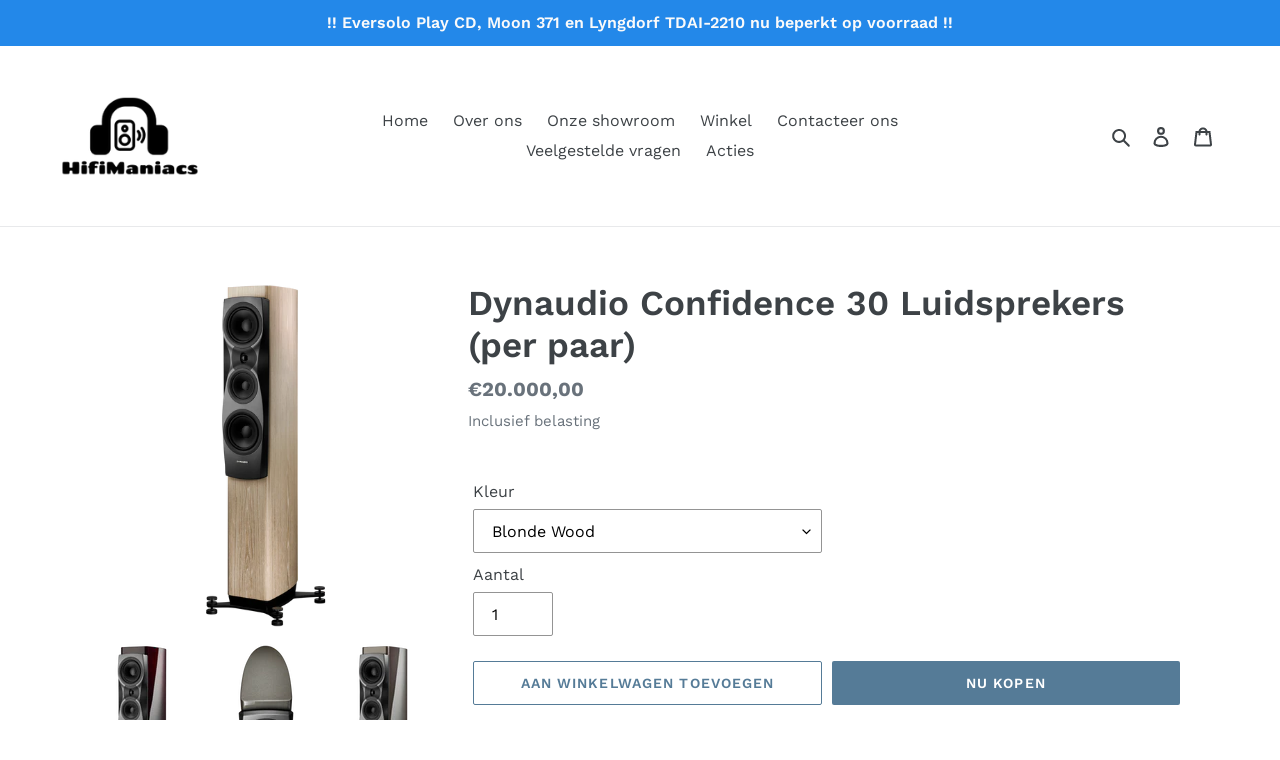

--- FILE ---
content_type: text/html; charset=utf-8
request_url: https://www.hifimaniacs.be/products/dynaudio-confidence-30-luidsprekers-per-paar
body_size: 22693
content:
<!doctype html>
<html class="no-js" lang="nl">
<head>
  <meta name="google-site-verification" content="87L8RH_MK7kaNxmbXt62UINMejOTtsN6DmmVimQ1mho" />
  <meta charset="utf-8">
  <meta http-equiv="X-UA-Compatible" content="IE=edge,chrome=1">
  <meta name="viewport" content="width=device-width,initial-scale=1">
  <meta name="theme-color" content="#557b97">
  <link rel="canonical" href="https://www.hifimaniacs.be/products/dynaudio-confidence-30-luidsprekers-per-paar"><title>Dynaudio Confidence 30 Luidsprekers (per paar)
&ndash; HifiManiacs</title><meta name="description" content="DDC-geluidsbundeltechnologie van de volgende generatie loopt voorop in de kleinste van de geheel nieuwe Confidence-vloerstaanders.Het lastige aan het beste produceren, is dat je het op een gegeven moment moet verslaan. Het mooie is dat als je samenwerkt met het team dat het origineel heeft gemaakt, het werk gemakkelijk"><!-- /snippets/social-meta-tags.liquid -->




<meta property="og:site_name" content="HifiManiacs">
<meta property="og:url" content="https://www.hifimaniacs.be/products/dynaudio-confidence-30-luidsprekers-per-paar">
<meta property="og:title" content="Dynaudio Confidence 30 Luidsprekers (per paar)">
<meta property="og:type" content="product">
<meta property="og:description" content="DDC-geluidsbundeltechnologie van de volgende generatie loopt voorop in de kleinste van de geheel nieuwe Confidence-vloerstaanders.Het lastige aan het beste produceren, is dat je het op een gegeven moment moet verslaan. Het mooie is dat als je samenwerkt met het team dat het origineel heeft gemaakt, het werk gemakkelijk">

  <meta property="og:price:amount" content="20.000,00">
  <meta property="og:price:currency" content="EUR">

<meta property="og:image" content="http://www.hifimaniacs.be/cdn/shop/products/luidspreker-dynaudio-confidence-30-luidsprekers-per-paar-hifimaniacs-ruby-35185488527515_1200x1200.png?v=1673791120"><meta property="og:image" content="http://www.hifimaniacs.be/cdn/shop/products/luidspreker-dynaudio-confidence-30-luidsprekers-per-paar-hifimaniacs-35185488920731_1200x1200.png?v=1673790747"><meta property="og:image" content="http://www.hifimaniacs.be/cdn/shop/products/luidspreker-dynaudio-confidence-30-luidsprekers-per-paar-hifimaniacs-smoke-35185488789659_1200x1200.png?v=1673790751">
<meta property="og:image:secure_url" content="https://www.hifimaniacs.be/cdn/shop/products/luidspreker-dynaudio-confidence-30-luidsprekers-per-paar-hifimaniacs-ruby-35185488527515_1200x1200.png?v=1673791120"><meta property="og:image:secure_url" content="https://www.hifimaniacs.be/cdn/shop/products/luidspreker-dynaudio-confidence-30-luidsprekers-per-paar-hifimaniacs-35185488920731_1200x1200.png?v=1673790747"><meta property="og:image:secure_url" content="https://www.hifimaniacs.be/cdn/shop/products/luidspreker-dynaudio-confidence-30-luidsprekers-per-paar-hifimaniacs-smoke-35185488789659_1200x1200.png?v=1673790751">


<meta name="twitter:card" content="summary_large_image">
<meta name="twitter:title" content="Dynaudio Confidence 30 Luidsprekers (per paar)">
<meta name="twitter:description" content="DDC-geluidsbundeltechnologie van de volgende generatie loopt voorop in de kleinste van de geheel nieuwe Confidence-vloerstaanders.Het lastige aan het beste produceren, is dat je het op een gegeven moment moet verslaan. Het mooie is dat als je samenwerkt met het team dat het origineel heeft gemaakt, het werk gemakkelijk">


  <link href="//www.hifimaniacs.be/cdn/shop/t/1/assets/theme.scss.css?v=110370610523234365731763130962" rel="stylesheet" type="text/css" media="all" />

  <script>
    var theme = {
      breakpoints: {
        medium: 750,
        large: 990,
        widescreen: 1400
      },
      strings: {
        addToCart: "Aan winkelwagen toevoegen",
        soldOut: "Uitverkocht",
        unavailable: "Niet beschikbaar",
        regularPrice: "Normale prijs",
        salePrice: "Aanbiedingsprijs",
        sale: "Aanbieding",
        fromLowestPrice: "van [price]",
        vendor: "Verkoper",
        showMore: "Laat meer zien",
        showLess: "Laat minder zien",
        searchFor: "Zoeken naar",
        addressError: "Fout bij het opzoeken van dat adres",
        addressNoResults: "Geen resultaten voor dat adres",
        addressQueryLimit: "U heeft de gebruikslimiet van de Google API overschreden. Overweeg een upgrade naar een \u003ca href=\"https:\/\/developers.google.com\/maps\/premium\/usage-limits\"\u003ePremium-pakket\u003c\/a\u003e.",
        authError: "Er is een probleem opgetreden bij het verifiëren van uw Google Maps-account.",
        newWindow: "Opent in een nieuw venster.",
        external: "Opent externe website.",
        newWindowExternal: "Opent externe website in een nieuw venster.",
        removeLabel: "[product] verwijderen",
        update: "Bijwerken",
        quantity: "Aantal",
        discountedTotal: "Totale korting",
        regularTotal: "Totaal normaal",
        priceColumn: "Zie kolom Prijs voor kortingsdetails.",
        quantityMinimumMessage: "Hoeveelheid moet 1 of meer zijn",
        cartError: "Er is een fout opgetreden bij het bijwerken van uw winkelwagen. Probeer het opnieuw.",
        removedItemMessage: "\u003cspan class=\"cart__removed-product-details\"\u003e([quantity]) [link]\u003c\/span\u003e uit uw winkelwagen verwijderd.",
        unitPrice: "Eenheidsprijs",
        unitPriceSeparator: "per",
        oneCartCount: "1 artikel",
        otherCartCount: "[count] artikelen",
        quantityLabel: "Aantal: [count]",
        products: "Producten",
        loading: "Laden",
        number_of_results: "[result_number] van [results_count]",
        number_of_results_found: "[results_count] resultaten gevonden",
        one_result_found: "1 resultaat gevonden"
      },
      moneyFormat: "€{{amount_with_comma_separator}}",
      moneyFormatWithCurrency: "€{{amount_with_comma_separator}} EUR",
      settings: {
        predictiveSearchEnabled: true,
        predictiveSearchShowPrice: false,
        predictiveSearchShowVendor: false
      }
    }

    document.documentElement.className = document.documentElement.className.replace('no-js', 'js');
  </script><script src="//www.hifimaniacs.be/cdn/shop/t/1/assets/lazysizes.js?v=94224023136283657951581098463" async="async"></script>
  <script src="//www.hifimaniacs.be/cdn/shop/t/1/assets/vendor.js?v=85833464202832145531581098465" defer="defer"></script>
  <script src="//www.hifimaniacs.be/cdn/shop/t/1/assets/theme.js?v=119588253000287256331581193091" defer="defer"></script>

  <script>window.performance && window.performance.mark && window.performance.mark('shopify.content_for_header.start');</script><meta id="shopify-digital-wallet" name="shopify-digital-wallet" content="/32460079239/digital_wallets/dialog">
<link rel="alternate" type="application/json+oembed" href="https://www.hifimaniacs.be/products/dynaudio-confidence-30-luidsprekers-per-paar.oembed">
<script async="async" src="/checkouts/internal/preloads.js?locale=nl-BE"></script>
<script id="shopify-features" type="application/json">{"accessToken":"6619e91783770a0e8613120693c75a99","betas":["rich-media-storefront-analytics"],"domain":"www.hifimaniacs.be","predictiveSearch":true,"shopId":32460079239,"locale":"nl"}</script>
<script>var Shopify = Shopify || {};
Shopify.shop = "hifi-streamer.myshopify.com";
Shopify.locale = "nl";
Shopify.currency = {"active":"EUR","rate":"1.0"};
Shopify.country = "BE";
Shopify.theme = {"name":"HifiManiacs","id":87267049607,"schema_name":"Debut","schema_version":"16.3.2","theme_store_id":796,"role":"main"};
Shopify.theme.handle = "null";
Shopify.theme.style = {"id":null,"handle":null};
Shopify.cdnHost = "www.hifimaniacs.be/cdn";
Shopify.routes = Shopify.routes || {};
Shopify.routes.root = "/";</script>
<script type="module">!function(o){(o.Shopify=o.Shopify||{}).modules=!0}(window);</script>
<script>!function(o){function n(){var o=[];function n(){o.push(Array.prototype.slice.apply(arguments))}return n.q=o,n}var t=o.Shopify=o.Shopify||{};t.loadFeatures=n(),t.autoloadFeatures=n()}(window);</script>
<script id="shop-js-analytics" type="application/json">{"pageType":"product"}</script>
<script defer="defer" async type="module" src="//www.hifimaniacs.be/cdn/shopifycloud/shop-js/modules/v2/client.init-shop-cart-sync_vOV-a8uK.nl.esm.js"></script>
<script defer="defer" async type="module" src="//www.hifimaniacs.be/cdn/shopifycloud/shop-js/modules/v2/chunk.common_CJhj07vB.esm.js"></script>
<script defer="defer" async type="module" src="//www.hifimaniacs.be/cdn/shopifycloud/shop-js/modules/v2/chunk.modal_CUgVXUZf.esm.js"></script>
<script type="module">
  await import("//www.hifimaniacs.be/cdn/shopifycloud/shop-js/modules/v2/client.init-shop-cart-sync_vOV-a8uK.nl.esm.js");
await import("//www.hifimaniacs.be/cdn/shopifycloud/shop-js/modules/v2/chunk.common_CJhj07vB.esm.js");
await import("//www.hifimaniacs.be/cdn/shopifycloud/shop-js/modules/v2/chunk.modal_CUgVXUZf.esm.js");

  window.Shopify.SignInWithShop?.initShopCartSync?.({"fedCMEnabled":true,"windoidEnabled":true});

</script>
<script>(function() {
  var isLoaded = false;
  function asyncLoad() {
    if (isLoaded) return;
    isLoaded = true;
    var urls = ["https:\/\/cdn.shopify.com\/s\/files\/1\/0324\/6007\/9239\/t\/1\/assets\/clever_adwords_global_tag.js?shop=hifi-streamer.myshopify.com"];
    for (var i = 0; i < urls.length; i++) {
      var s = document.createElement('script');
      s.type = 'text/javascript';
      s.async = true;
      s.src = urls[i];
      var x = document.getElementsByTagName('script')[0];
      x.parentNode.insertBefore(s, x);
    }
  };
  if(window.attachEvent) {
    window.attachEvent('onload', asyncLoad);
  } else {
    window.addEventListener('load', asyncLoad, false);
  }
})();</script>
<script id="__st">var __st={"a":32460079239,"offset":3600,"reqid":"3e7b94fc-8ff3-4d10-8f5c-dc33988de957-1769949019","pageurl":"www.hifimaniacs.be\/products\/dynaudio-confidence-30-luidsprekers-per-paar","u":"4068d9a304e8","p":"product","rtyp":"product","rid":7585516519579};</script>
<script>window.ShopifyPaypalV4VisibilityTracking = true;</script>
<script id="captcha-bootstrap">!function(){'use strict';const t='contact',e='account',n='new_comment',o=[[t,t],['blogs',n],['comments',n],[t,'customer']],c=[[e,'customer_login'],[e,'guest_login'],[e,'recover_customer_password'],[e,'create_customer']],r=t=>t.map((([t,e])=>`form[action*='/${t}']:not([data-nocaptcha='true']) input[name='form_type'][value='${e}']`)).join(','),a=t=>()=>t?[...document.querySelectorAll(t)].map((t=>t.form)):[];function s(){const t=[...o],e=r(t);return a(e)}const i='password',u='form_key',d=['recaptcha-v3-token','g-recaptcha-response','h-captcha-response',i],f=()=>{try{return window.sessionStorage}catch{return}},m='__shopify_v',_=t=>t.elements[u];function p(t,e,n=!1){try{const o=window.sessionStorage,c=JSON.parse(o.getItem(e)),{data:r}=function(t){const{data:e,action:n}=t;return t[m]||n?{data:e,action:n}:{data:t,action:n}}(c);for(const[e,n]of Object.entries(r))t.elements[e]&&(t.elements[e].value=n);n&&o.removeItem(e)}catch(o){console.error('form repopulation failed',{error:o})}}const l='form_type',E='cptcha';function T(t){t.dataset[E]=!0}const w=window,h=w.document,L='Shopify',v='ce_forms',y='captcha';let A=!1;((t,e)=>{const n=(g='f06e6c50-85a8-45c8-87d0-21a2b65856fe',I='https://cdn.shopify.com/shopifycloud/storefront-forms-hcaptcha/ce_storefront_forms_captcha_hcaptcha.v1.5.2.iife.js',D={infoText:'Beschermd door hCaptcha',privacyText:'Privacy',termsText:'Voorwaarden'},(t,e,n)=>{const o=w[L][v],c=o.bindForm;if(c)return c(t,g,e,D).then(n);var r;o.q.push([[t,g,e,D],n]),r=I,A||(h.body.append(Object.assign(h.createElement('script'),{id:'captcha-provider',async:!0,src:r})),A=!0)});var g,I,D;w[L]=w[L]||{},w[L][v]=w[L][v]||{},w[L][v].q=[],w[L][y]=w[L][y]||{},w[L][y].protect=function(t,e){n(t,void 0,e),T(t)},Object.freeze(w[L][y]),function(t,e,n,w,h,L){const[v,y,A,g]=function(t,e,n){const i=e?o:[],u=t?c:[],d=[...i,...u],f=r(d),m=r(i),_=r(d.filter((([t,e])=>n.includes(e))));return[a(f),a(m),a(_),s()]}(w,h,L),I=t=>{const e=t.target;return e instanceof HTMLFormElement?e:e&&e.form},D=t=>v().includes(t);t.addEventListener('submit',(t=>{const e=I(t);if(!e)return;const n=D(e)&&!e.dataset.hcaptchaBound&&!e.dataset.recaptchaBound,o=_(e),c=g().includes(e)&&(!o||!o.value);(n||c)&&t.preventDefault(),c&&!n&&(function(t){try{if(!f())return;!function(t){const e=f();if(!e)return;const n=_(t);if(!n)return;const o=n.value;o&&e.removeItem(o)}(t);const e=Array.from(Array(32),(()=>Math.random().toString(36)[2])).join('');!function(t,e){_(t)||t.append(Object.assign(document.createElement('input'),{type:'hidden',name:u})),t.elements[u].value=e}(t,e),function(t,e){const n=f();if(!n)return;const o=[...t.querySelectorAll(`input[type='${i}']`)].map((({name:t})=>t)),c=[...d,...o],r={};for(const[a,s]of new FormData(t).entries())c.includes(a)||(r[a]=s);n.setItem(e,JSON.stringify({[m]:1,action:t.action,data:r}))}(t,e)}catch(e){console.error('failed to persist form',e)}}(e),e.submit())}));const S=(t,e)=>{t&&!t.dataset[E]&&(n(t,e.some((e=>e===t))),T(t))};for(const o of['focusin','change'])t.addEventListener(o,(t=>{const e=I(t);D(e)&&S(e,y())}));const B=e.get('form_key'),M=e.get(l),P=B&&M;t.addEventListener('DOMContentLoaded',(()=>{const t=y();if(P)for(const e of t)e.elements[l].value===M&&p(e,B);[...new Set([...A(),...v().filter((t=>'true'===t.dataset.shopifyCaptcha))])].forEach((e=>S(e,t)))}))}(h,new URLSearchParams(w.location.search),n,t,e,['guest_login'])})(!0,!0)}();</script>
<script integrity="sha256-4kQ18oKyAcykRKYeNunJcIwy7WH5gtpwJnB7kiuLZ1E=" data-source-attribution="shopify.loadfeatures" defer="defer" src="//www.hifimaniacs.be/cdn/shopifycloud/storefront/assets/storefront/load_feature-a0a9edcb.js" crossorigin="anonymous"></script>
<script data-source-attribution="shopify.dynamic_checkout.dynamic.init">var Shopify=Shopify||{};Shopify.PaymentButton=Shopify.PaymentButton||{isStorefrontPortableWallets:!0,init:function(){window.Shopify.PaymentButton.init=function(){};var t=document.createElement("script");t.src="https://www.hifimaniacs.be/cdn/shopifycloud/portable-wallets/latest/portable-wallets.nl.js",t.type="module",document.head.appendChild(t)}};
</script>
<script data-source-attribution="shopify.dynamic_checkout.buyer_consent">
  function portableWalletsHideBuyerConsent(e){var t=document.getElementById("shopify-buyer-consent"),n=document.getElementById("shopify-subscription-policy-button");t&&n&&(t.classList.add("hidden"),t.setAttribute("aria-hidden","true"),n.removeEventListener("click",e))}function portableWalletsShowBuyerConsent(e){var t=document.getElementById("shopify-buyer-consent"),n=document.getElementById("shopify-subscription-policy-button");t&&n&&(t.classList.remove("hidden"),t.removeAttribute("aria-hidden"),n.addEventListener("click",e))}window.Shopify?.PaymentButton&&(window.Shopify.PaymentButton.hideBuyerConsent=portableWalletsHideBuyerConsent,window.Shopify.PaymentButton.showBuyerConsent=portableWalletsShowBuyerConsent);
</script>
<script>
  function portableWalletsCleanup(e){e&&e.src&&console.error("Failed to load portable wallets script "+e.src);var t=document.querySelectorAll("shopify-accelerated-checkout .shopify-payment-button__skeleton, shopify-accelerated-checkout-cart .wallet-cart-button__skeleton"),e=document.getElementById("shopify-buyer-consent");for(let e=0;e<t.length;e++)t[e].remove();e&&e.remove()}function portableWalletsNotLoadedAsModule(e){e instanceof ErrorEvent&&"string"==typeof e.message&&e.message.includes("import.meta")&&"string"==typeof e.filename&&e.filename.includes("portable-wallets")&&(window.removeEventListener("error",portableWalletsNotLoadedAsModule),window.Shopify.PaymentButton.failedToLoad=e,"loading"===document.readyState?document.addEventListener("DOMContentLoaded",window.Shopify.PaymentButton.init):window.Shopify.PaymentButton.init())}window.addEventListener("error",portableWalletsNotLoadedAsModule);
</script>

<script type="module" src="https://www.hifimaniacs.be/cdn/shopifycloud/portable-wallets/latest/portable-wallets.nl.js" onError="portableWalletsCleanup(this)" crossorigin="anonymous"></script>
<script nomodule>
  document.addEventListener("DOMContentLoaded", portableWalletsCleanup);
</script>

<link id="shopify-accelerated-checkout-styles" rel="stylesheet" media="screen" href="https://www.hifimaniacs.be/cdn/shopifycloud/portable-wallets/latest/accelerated-checkout-backwards-compat.css" crossorigin="anonymous">
<style id="shopify-accelerated-checkout-cart">
        #shopify-buyer-consent {
  margin-top: 1em;
  display: inline-block;
  width: 100%;
}

#shopify-buyer-consent.hidden {
  display: none;
}

#shopify-subscription-policy-button {
  background: none;
  border: none;
  padding: 0;
  text-decoration: underline;
  font-size: inherit;
  cursor: pointer;
}

#shopify-subscription-policy-button::before {
  box-shadow: none;
}

      </style>

<script>window.performance && window.performance.mark && window.performance.mark('shopify.content_for_header.end');</script>
<link href="https://monorail-edge.shopifysvc.com" rel="dns-prefetch">
<script>(function(){if ("sendBeacon" in navigator && "performance" in window) {try {var session_token_from_headers = performance.getEntriesByType('navigation')[0].serverTiming.find(x => x.name == '_s').description;} catch {var session_token_from_headers = undefined;}var session_cookie_matches = document.cookie.match(/_shopify_s=([^;]*)/);var session_token_from_cookie = session_cookie_matches && session_cookie_matches.length === 2 ? session_cookie_matches[1] : "";var session_token = session_token_from_headers || session_token_from_cookie || "";function handle_abandonment_event(e) {var entries = performance.getEntries().filter(function(entry) {return /monorail-edge.shopifysvc.com/.test(entry.name);});if (!window.abandonment_tracked && entries.length === 0) {window.abandonment_tracked = true;var currentMs = Date.now();var navigation_start = performance.timing.navigationStart;var payload = {shop_id: 32460079239,url: window.location.href,navigation_start,duration: currentMs - navigation_start,session_token,page_type: "product"};window.navigator.sendBeacon("https://monorail-edge.shopifysvc.com/v1/produce", JSON.stringify({schema_id: "online_store_buyer_site_abandonment/1.1",payload: payload,metadata: {event_created_at_ms: currentMs,event_sent_at_ms: currentMs}}));}}window.addEventListener('pagehide', handle_abandonment_event);}}());</script>
<script id="web-pixels-manager-setup">(function e(e,d,r,n,o){if(void 0===o&&(o={}),!Boolean(null===(a=null===(i=window.Shopify)||void 0===i?void 0:i.analytics)||void 0===a?void 0:a.replayQueue)){var i,a;window.Shopify=window.Shopify||{};var t=window.Shopify;t.analytics=t.analytics||{};var s=t.analytics;s.replayQueue=[],s.publish=function(e,d,r){return s.replayQueue.push([e,d,r]),!0};try{self.performance.mark("wpm:start")}catch(e){}var l=function(){var e={modern:/Edge?\/(1{2}[4-9]|1[2-9]\d|[2-9]\d{2}|\d{4,})\.\d+(\.\d+|)|Firefox\/(1{2}[4-9]|1[2-9]\d|[2-9]\d{2}|\d{4,})\.\d+(\.\d+|)|Chrom(ium|e)\/(9{2}|\d{3,})\.\d+(\.\d+|)|(Maci|X1{2}).+ Version\/(15\.\d+|(1[6-9]|[2-9]\d|\d{3,})\.\d+)([,.]\d+|)( \(\w+\)|)( Mobile\/\w+|) Safari\/|Chrome.+OPR\/(9{2}|\d{3,})\.\d+\.\d+|(CPU[ +]OS|iPhone[ +]OS|CPU[ +]iPhone|CPU IPhone OS|CPU iPad OS)[ +]+(15[._]\d+|(1[6-9]|[2-9]\d|\d{3,})[._]\d+)([._]\d+|)|Android:?[ /-](13[3-9]|1[4-9]\d|[2-9]\d{2}|\d{4,})(\.\d+|)(\.\d+|)|Android.+Firefox\/(13[5-9]|1[4-9]\d|[2-9]\d{2}|\d{4,})\.\d+(\.\d+|)|Android.+Chrom(ium|e)\/(13[3-9]|1[4-9]\d|[2-9]\d{2}|\d{4,})\.\d+(\.\d+|)|SamsungBrowser\/([2-9]\d|\d{3,})\.\d+/,legacy:/Edge?\/(1[6-9]|[2-9]\d|\d{3,})\.\d+(\.\d+|)|Firefox\/(5[4-9]|[6-9]\d|\d{3,})\.\d+(\.\d+|)|Chrom(ium|e)\/(5[1-9]|[6-9]\d|\d{3,})\.\d+(\.\d+|)([\d.]+$|.*Safari\/(?![\d.]+ Edge\/[\d.]+$))|(Maci|X1{2}).+ Version\/(10\.\d+|(1[1-9]|[2-9]\d|\d{3,})\.\d+)([,.]\d+|)( \(\w+\)|)( Mobile\/\w+|) Safari\/|Chrome.+OPR\/(3[89]|[4-9]\d|\d{3,})\.\d+\.\d+|(CPU[ +]OS|iPhone[ +]OS|CPU[ +]iPhone|CPU IPhone OS|CPU iPad OS)[ +]+(10[._]\d+|(1[1-9]|[2-9]\d|\d{3,})[._]\d+)([._]\d+|)|Android:?[ /-](13[3-9]|1[4-9]\d|[2-9]\d{2}|\d{4,})(\.\d+|)(\.\d+|)|Mobile Safari.+OPR\/([89]\d|\d{3,})\.\d+\.\d+|Android.+Firefox\/(13[5-9]|1[4-9]\d|[2-9]\d{2}|\d{4,})\.\d+(\.\d+|)|Android.+Chrom(ium|e)\/(13[3-9]|1[4-9]\d|[2-9]\d{2}|\d{4,})\.\d+(\.\d+|)|Android.+(UC? ?Browser|UCWEB|U3)[ /]?(15\.([5-9]|\d{2,})|(1[6-9]|[2-9]\d|\d{3,})\.\d+)\.\d+|SamsungBrowser\/(5\.\d+|([6-9]|\d{2,})\.\d+)|Android.+MQ{2}Browser\/(14(\.(9|\d{2,})|)|(1[5-9]|[2-9]\d|\d{3,})(\.\d+|))(\.\d+|)|K[Aa][Ii]OS\/(3\.\d+|([4-9]|\d{2,})\.\d+)(\.\d+|)/},d=e.modern,r=e.legacy,n=navigator.userAgent;return n.match(d)?"modern":n.match(r)?"legacy":"unknown"}(),u="modern"===l?"modern":"legacy",c=(null!=n?n:{modern:"",legacy:""})[u],f=function(e){return[e.baseUrl,"/wpm","/b",e.hashVersion,"modern"===e.buildTarget?"m":"l",".js"].join("")}({baseUrl:d,hashVersion:r,buildTarget:u}),m=function(e){var d=e.version,r=e.bundleTarget,n=e.surface,o=e.pageUrl,i=e.monorailEndpoint;return{emit:function(e){var a=e.status,t=e.errorMsg,s=(new Date).getTime(),l=JSON.stringify({metadata:{event_sent_at_ms:s},events:[{schema_id:"web_pixels_manager_load/3.1",payload:{version:d,bundle_target:r,page_url:o,status:a,surface:n,error_msg:t},metadata:{event_created_at_ms:s}}]});if(!i)return console&&console.warn&&console.warn("[Web Pixels Manager] No Monorail endpoint provided, skipping logging."),!1;try{return self.navigator.sendBeacon.bind(self.navigator)(i,l)}catch(e){}var u=new XMLHttpRequest;try{return u.open("POST",i,!0),u.setRequestHeader("Content-Type","text/plain"),u.send(l),!0}catch(e){return console&&console.warn&&console.warn("[Web Pixels Manager] Got an unhandled error while logging to Monorail."),!1}}}}({version:r,bundleTarget:l,surface:e.surface,pageUrl:self.location.href,monorailEndpoint:e.monorailEndpoint});try{o.browserTarget=l,function(e){var d=e.src,r=e.async,n=void 0===r||r,o=e.onload,i=e.onerror,a=e.sri,t=e.scriptDataAttributes,s=void 0===t?{}:t,l=document.createElement("script"),u=document.querySelector("head"),c=document.querySelector("body");if(l.async=n,l.src=d,a&&(l.integrity=a,l.crossOrigin="anonymous"),s)for(var f in s)if(Object.prototype.hasOwnProperty.call(s,f))try{l.dataset[f]=s[f]}catch(e){}if(o&&l.addEventListener("load",o),i&&l.addEventListener("error",i),u)u.appendChild(l);else{if(!c)throw new Error("Did not find a head or body element to append the script");c.appendChild(l)}}({src:f,async:!0,onload:function(){if(!function(){var e,d;return Boolean(null===(d=null===(e=window.Shopify)||void 0===e?void 0:e.analytics)||void 0===d?void 0:d.initialized)}()){var d=window.webPixelsManager.init(e)||void 0;if(d){var r=window.Shopify.analytics;r.replayQueue.forEach((function(e){var r=e[0],n=e[1],o=e[2];d.publishCustomEvent(r,n,o)})),r.replayQueue=[],r.publish=d.publishCustomEvent,r.visitor=d.visitor,r.initialized=!0}}},onerror:function(){return m.emit({status:"failed",errorMsg:"".concat(f," has failed to load")})},sri:function(e){var d=/^sha384-[A-Za-z0-9+/=]+$/;return"string"==typeof e&&d.test(e)}(c)?c:"",scriptDataAttributes:o}),m.emit({status:"loading"})}catch(e){m.emit({status:"failed",errorMsg:(null==e?void 0:e.message)||"Unknown error"})}}})({shopId: 32460079239,storefrontBaseUrl: "https://www.hifimaniacs.be",extensionsBaseUrl: "https://extensions.shopifycdn.com/cdn/shopifycloud/web-pixels-manager",monorailEndpoint: "https://monorail-edge.shopifysvc.com/unstable/produce_batch",surface: "storefront-renderer",enabledBetaFlags: ["2dca8a86"],webPixelsConfigList: [{"id":"1103266141","configuration":"{\"config\":\"{\\\"pixel_id\\\":\\\"G-XYYPLTF3KQ\\\",\\\"gtag_events\\\":[{\\\"type\\\":\\\"begin_checkout\\\",\\\"action_label\\\":\\\"G-XYYPLTF3KQ\\\"},{\\\"type\\\":\\\"search\\\",\\\"action_label\\\":\\\"G-XYYPLTF3KQ\\\"},{\\\"type\\\":\\\"view_item\\\",\\\"action_label\\\":\\\"G-XYYPLTF3KQ\\\"},{\\\"type\\\":\\\"purchase\\\",\\\"action_label\\\":\\\"G-XYYPLTF3KQ\\\"},{\\\"type\\\":\\\"page_view\\\",\\\"action_label\\\":\\\"G-XYYPLTF3KQ\\\"},{\\\"type\\\":\\\"add_payment_info\\\",\\\"action_label\\\":\\\"G-XYYPLTF3KQ\\\"},{\\\"type\\\":\\\"add_to_cart\\\",\\\"action_label\\\":\\\"G-XYYPLTF3KQ\\\"}],\\\"enable_monitoring_mode\\\":false}\"}","eventPayloadVersion":"v1","runtimeContext":"OPEN","scriptVersion":"b2a88bafab3e21179ed38636efcd8a93","type":"APP","apiClientId":1780363,"privacyPurposes":[],"dataSharingAdjustments":{"protectedCustomerApprovalScopes":["read_customer_address","read_customer_email","read_customer_name","read_customer_personal_data","read_customer_phone"]}},{"id":"405111133","configuration":"{\"pixel_id\":\"904769856613629\",\"pixel_type\":\"facebook_pixel\",\"metaapp_system_user_token\":\"-\"}","eventPayloadVersion":"v1","runtimeContext":"OPEN","scriptVersion":"ca16bc87fe92b6042fbaa3acc2fbdaa6","type":"APP","apiClientId":2329312,"privacyPurposes":["ANALYTICS","MARKETING","SALE_OF_DATA"],"dataSharingAdjustments":{"protectedCustomerApprovalScopes":["read_customer_address","read_customer_email","read_customer_name","read_customer_personal_data","read_customer_phone"]}},{"id":"shopify-app-pixel","configuration":"{}","eventPayloadVersion":"v1","runtimeContext":"STRICT","scriptVersion":"0450","apiClientId":"shopify-pixel","type":"APP","privacyPurposes":["ANALYTICS","MARKETING"]},{"id":"shopify-custom-pixel","eventPayloadVersion":"v1","runtimeContext":"LAX","scriptVersion":"0450","apiClientId":"shopify-pixel","type":"CUSTOM","privacyPurposes":["ANALYTICS","MARKETING"]}],isMerchantRequest: false,initData: {"shop":{"name":"HifiManiacs","paymentSettings":{"currencyCode":"EUR"},"myshopifyDomain":"hifi-streamer.myshopify.com","countryCode":"BE","storefrontUrl":"https:\/\/www.hifimaniacs.be"},"customer":null,"cart":null,"checkout":null,"productVariants":[{"price":{"amount":20000.0,"currencyCode":"EUR"},"product":{"title":"Dynaudio Confidence 30 Luidsprekers (per paar)","vendor":"HifiManiacs","id":"7585516519579","untranslatedTitle":"Dynaudio Confidence 30 Luidsprekers (per paar)","url":"\/products\/dynaudio-confidence-30-luidsprekers-per-paar","type":"Luidspreker"},"id":"43153925767323","image":{"src":"\/\/www.hifimaniacs.be\/cdn\/shop\/products\/luidspreker-dynaudio-confidence-30-luidsprekers-per-paar-hifimaniacs-35185488986267.png?v=1673790561"},"sku":null,"title":"Blonde Wood","untranslatedTitle":"Blonde Wood"},{"price":{"amount":20000.0,"currencyCode":"EUR"},"product":{"title":"Dynaudio Confidence 30 Luidsprekers (per paar)","vendor":"HifiManiacs","id":"7585516519579","untranslatedTitle":"Dynaudio Confidence 30 Luidsprekers (per paar)","url":"\/products\/dynaudio-confidence-30-luidsprekers-per-paar","type":"Luidspreker"},"id":"43153925800091","image":{"src":"\/\/www.hifimaniacs.be\/cdn\/shop\/products\/luidspreker-dynaudio-confidence-30-luidsprekers-per-paar-hifimaniacs-ruby-35185488527515.png?v=1673791120"},"sku":null,"title":"Ruby","untranslatedTitle":"Ruby"},{"price":{"amount":20000.0,"currencyCode":"EUR"},"product":{"title":"Dynaudio Confidence 30 Luidsprekers (per paar)","vendor":"HifiManiacs","id":"7585516519579","untranslatedTitle":"Dynaudio Confidence 30 Luidsprekers (per paar)","url":"\/products\/dynaudio-confidence-30-luidsprekers-per-paar","type":"Luidspreker"},"id":"43153925832859","image":{"src":"\/\/www.hifimaniacs.be\/cdn\/shop\/products\/luidspreker-dynaudio-confidence-30-luidsprekers-per-paar-hifimaniacs-smoke-35185488789659.png?v=1673790751"},"sku":null,"title":"Smoke","untranslatedTitle":"Smoke"},{"price":{"amount":20000.0,"currencyCode":"EUR"},"product":{"title":"Dynaudio Confidence 30 Luidsprekers (per paar)","vendor":"HifiManiacs","id":"7585516519579","untranslatedTitle":"Dynaudio Confidence 30 Luidsprekers (per paar)","url":"\/products\/dynaudio-confidence-30-luidsprekers-per-paar","type":"Luidspreker"},"id":"43153925865627","image":{"src":"\/\/www.hifimaniacs.be\/cdn\/shop\/products\/luidspreker-dynaudio-confidence-30-luidsprekers-per-paar-hifimaniacs-midnight-35185488560283.png?v=1673790921"},"sku":null,"title":"Midnight","untranslatedTitle":"Midnight"}],"purchasingCompany":null},},"https://www.hifimaniacs.be/cdn","1d2a099fw23dfb22ep557258f5m7a2edbae",{"modern":"","legacy":""},{"shopId":"32460079239","storefrontBaseUrl":"https:\/\/www.hifimaniacs.be","extensionBaseUrl":"https:\/\/extensions.shopifycdn.com\/cdn\/shopifycloud\/web-pixels-manager","surface":"storefront-renderer","enabledBetaFlags":"[\"2dca8a86\"]","isMerchantRequest":"false","hashVersion":"1d2a099fw23dfb22ep557258f5m7a2edbae","publish":"custom","events":"[[\"page_viewed\",{}],[\"product_viewed\",{\"productVariant\":{\"price\":{\"amount\":20000.0,\"currencyCode\":\"EUR\"},\"product\":{\"title\":\"Dynaudio Confidence 30 Luidsprekers (per paar)\",\"vendor\":\"HifiManiacs\",\"id\":\"7585516519579\",\"untranslatedTitle\":\"Dynaudio Confidence 30 Luidsprekers (per paar)\",\"url\":\"\/products\/dynaudio-confidence-30-luidsprekers-per-paar\",\"type\":\"Luidspreker\"},\"id\":\"43153925767323\",\"image\":{\"src\":\"\/\/www.hifimaniacs.be\/cdn\/shop\/products\/luidspreker-dynaudio-confidence-30-luidsprekers-per-paar-hifimaniacs-35185488986267.png?v=1673790561\"},\"sku\":null,\"title\":\"Blonde Wood\",\"untranslatedTitle\":\"Blonde Wood\"}}]]"});</script><script>
  window.ShopifyAnalytics = window.ShopifyAnalytics || {};
  window.ShopifyAnalytics.meta = window.ShopifyAnalytics.meta || {};
  window.ShopifyAnalytics.meta.currency = 'EUR';
  var meta = {"product":{"id":7585516519579,"gid":"gid:\/\/shopify\/Product\/7585516519579","vendor":"HifiManiacs","type":"Luidspreker","handle":"dynaudio-confidence-30-luidsprekers-per-paar","variants":[{"id":43153925767323,"price":2000000,"name":"Dynaudio Confidence 30 Luidsprekers (per paar) - Blonde Wood","public_title":"Blonde Wood","sku":null},{"id":43153925800091,"price":2000000,"name":"Dynaudio Confidence 30 Luidsprekers (per paar) - Ruby","public_title":"Ruby","sku":null},{"id":43153925832859,"price":2000000,"name":"Dynaudio Confidence 30 Luidsprekers (per paar) - Smoke","public_title":"Smoke","sku":null},{"id":43153925865627,"price":2000000,"name":"Dynaudio Confidence 30 Luidsprekers (per paar) - Midnight","public_title":"Midnight","sku":null}],"remote":false},"page":{"pageType":"product","resourceType":"product","resourceId":7585516519579,"requestId":"3e7b94fc-8ff3-4d10-8f5c-dc33988de957-1769949019"}};
  for (var attr in meta) {
    window.ShopifyAnalytics.meta[attr] = meta[attr];
  }
</script>
<script class="analytics">
  (function () {
    var customDocumentWrite = function(content) {
      var jquery = null;

      if (window.jQuery) {
        jquery = window.jQuery;
      } else if (window.Checkout && window.Checkout.$) {
        jquery = window.Checkout.$;
      }

      if (jquery) {
        jquery('body').append(content);
      }
    };

    var hasLoggedConversion = function(token) {
      if (token) {
        return document.cookie.indexOf('loggedConversion=' + token) !== -1;
      }
      return false;
    }

    var setCookieIfConversion = function(token) {
      if (token) {
        var twoMonthsFromNow = new Date(Date.now());
        twoMonthsFromNow.setMonth(twoMonthsFromNow.getMonth() + 2);

        document.cookie = 'loggedConversion=' + token + '; expires=' + twoMonthsFromNow;
      }
    }

    var trekkie = window.ShopifyAnalytics.lib = window.trekkie = window.trekkie || [];
    if (trekkie.integrations) {
      return;
    }
    trekkie.methods = [
      'identify',
      'page',
      'ready',
      'track',
      'trackForm',
      'trackLink'
    ];
    trekkie.factory = function(method) {
      return function() {
        var args = Array.prototype.slice.call(arguments);
        args.unshift(method);
        trekkie.push(args);
        return trekkie;
      };
    };
    for (var i = 0; i < trekkie.methods.length; i++) {
      var key = trekkie.methods[i];
      trekkie[key] = trekkie.factory(key);
    }
    trekkie.load = function(config) {
      trekkie.config = config || {};
      trekkie.config.initialDocumentCookie = document.cookie;
      var first = document.getElementsByTagName('script')[0];
      var script = document.createElement('script');
      script.type = 'text/javascript';
      script.onerror = function(e) {
        var scriptFallback = document.createElement('script');
        scriptFallback.type = 'text/javascript';
        scriptFallback.onerror = function(error) {
                var Monorail = {
      produce: function produce(monorailDomain, schemaId, payload) {
        var currentMs = new Date().getTime();
        var event = {
          schema_id: schemaId,
          payload: payload,
          metadata: {
            event_created_at_ms: currentMs,
            event_sent_at_ms: currentMs
          }
        };
        return Monorail.sendRequest("https://" + monorailDomain + "/v1/produce", JSON.stringify(event));
      },
      sendRequest: function sendRequest(endpointUrl, payload) {
        // Try the sendBeacon API
        if (window && window.navigator && typeof window.navigator.sendBeacon === 'function' && typeof window.Blob === 'function' && !Monorail.isIos12()) {
          var blobData = new window.Blob([payload], {
            type: 'text/plain'
          });

          if (window.navigator.sendBeacon(endpointUrl, blobData)) {
            return true;
          } // sendBeacon was not successful

        } // XHR beacon

        var xhr = new XMLHttpRequest();

        try {
          xhr.open('POST', endpointUrl);
          xhr.setRequestHeader('Content-Type', 'text/plain');
          xhr.send(payload);
        } catch (e) {
          console.log(e);
        }

        return false;
      },
      isIos12: function isIos12() {
        return window.navigator.userAgent.lastIndexOf('iPhone; CPU iPhone OS 12_') !== -1 || window.navigator.userAgent.lastIndexOf('iPad; CPU OS 12_') !== -1;
      }
    };
    Monorail.produce('monorail-edge.shopifysvc.com',
      'trekkie_storefront_load_errors/1.1',
      {shop_id: 32460079239,
      theme_id: 87267049607,
      app_name: "storefront",
      context_url: window.location.href,
      source_url: "//www.hifimaniacs.be/cdn/s/trekkie.storefront.c59ea00e0474b293ae6629561379568a2d7c4bba.min.js"});

        };
        scriptFallback.async = true;
        scriptFallback.src = '//www.hifimaniacs.be/cdn/s/trekkie.storefront.c59ea00e0474b293ae6629561379568a2d7c4bba.min.js';
        first.parentNode.insertBefore(scriptFallback, first);
      };
      script.async = true;
      script.src = '//www.hifimaniacs.be/cdn/s/trekkie.storefront.c59ea00e0474b293ae6629561379568a2d7c4bba.min.js';
      first.parentNode.insertBefore(script, first);
    };
    trekkie.load(
      {"Trekkie":{"appName":"storefront","development":false,"defaultAttributes":{"shopId":32460079239,"isMerchantRequest":null,"themeId":87267049607,"themeCityHash":"4174399004136354040","contentLanguage":"nl","currency":"EUR","eventMetadataId":"dab658bc-fac3-4cea-b2e5-fb10ff85e9f3"},"isServerSideCookieWritingEnabled":true,"monorailRegion":"shop_domain","enabledBetaFlags":["65f19447","b5387b81"]},"Session Attribution":{},"S2S":{"facebookCapiEnabled":true,"source":"trekkie-storefront-renderer","apiClientId":580111}}
    );

    var loaded = false;
    trekkie.ready(function() {
      if (loaded) return;
      loaded = true;

      window.ShopifyAnalytics.lib = window.trekkie;

      var originalDocumentWrite = document.write;
      document.write = customDocumentWrite;
      try { window.ShopifyAnalytics.merchantGoogleAnalytics.call(this); } catch(error) {};
      document.write = originalDocumentWrite;

      window.ShopifyAnalytics.lib.page(null,{"pageType":"product","resourceType":"product","resourceId":7585516519579,"requestId":"3e7b94fc-8ff3-4d10-8f5c-dc33988de957-1769949019","shopifyEmitted":true});

      var match = window.location.pathname.match(/checkouts\/(.+)\/(thank_you|post_purchase)/)
      var token = match? match[1]: undefined;
      if (!hasLoggedConversion(token)) {
        setCookieIfConversion(token);
        window.ShopifyAnalytics.lib.track("Viewed Product",{"currency":"EUR","variantId":43153925767323,"productId":7585516519579,"productGid":"gid:\/\/shopify\/Product\/7585516519579","name":"Dynaudio Confidence 30 Luidsprekers (per paar) - Blonde Wood","price":"20000.00","sku":null,"brand":"HifiManiacs","variant":"Blonde Wood","category":"Luidspreker","nonInteraction":true,"remote":false},undefined,undefined,{"shopifyEmitted":true});
      window.ShopifyAnalytics.lib.track("monorail:\/\/trekkie_storefront_viewed_product\/1.1",{"currency":"EUR","variantId":43153925767323,"productId":7585516519579,"productGid":"gid:\/\/shopify\/Product\/7585516519579","name":"Dynaudio Confidence 30 Luidsprekers (per paar) - Blonde Wood","price":"20000.00","sku":null,"brand":"HifiManiacs","variant":"Blonde Wood","category":"Luidspreker","nonInteraction":true,"remote":false,"referer":"https:\/\/www.hifimaniacs.be\/products\/dynaudio-confidence-30-luidsprekers-per-paar"});
      }
    });


        var eventsListenerScript = document.createElement('script');
        eventsListenerScript.async = true;
        eventsListenerScript.src = "//www.hifimaniacs.be/cdn/shopifycloud/storefront/assets/shop_events_listener-3da45d37.js";
        document.getElementsByTagName('head')[0].appendChild(eventsListenerScript);

})();</script>
  <script>
  if (!window.ga || (window.ga && typeof window.ga !== 'function')) {
    window.ga = function ga() {
      (window.ga.q = window.ga.q || []).push(arguments);
      if (window.Shopify && window.Shopify.analytics && typeof window.Shopify.analytics.publish === 'function') {
        window.Shopify.analytics.publish("ga_stub_called", {}, {sendTo: "google_osp_migration"});
      }
      console.error("Shopify's Google Analytics stub called with:", Array.from(arguments), "\nSee https://help.shopify.com/manual/promoting-marketing/pixels/pixel-migration#google for more information.");
    };
    if (window.Shopify && window.Shopify.analytics && typeof window.Shopify.analytics.publish === 'function') {
      window.Shopify.analytics.publish("ga_stub_initialized", {}, {sendTo: "google_osp_migration"});
    }
  }
</script>
<script
  defer
  src="https://www.hifimaniacs.be/cdn/shopifycloud/perf-kit/shopify-perf-kit-3.1.0.min.js"
  data-application="storefront-renderer"
  data-shop-id="32460079239"
  data-render-region="gcp-us-east1"
  data-page-type="product"
  data-theme-instance-id="87267049607"
  data-theme-name="Debut"
  data-theme-version="16.3.2"
  data-monorail-region="shop_domain"
  data-resource-timing-sampling-rate="10"
  data-shs="true"
  data-shs-beacon="true"
  data-shs-export-with-fetch="true"
  data-shs-logs-sample-rate="1"
  data-shs-beacon-endpoint="https://www.hifimaniacs.be/api/collect"
></script>
</head>

<body class="template-product">

  <a class="in-page-link visually-hidden skip-link" href="#MainContent">Meteen naar de content</a><style data-shopify>

  .cart-popup {
    box-shadow: 1px 1px 10px 2px rgba(232, 233, 235, 0.5);
  }</style><div class="cart-popup-wrapper cart-popup-wrapper--hidden" role="dialog" aria-modal="true" aria-labelledby="CartPopupHeading" data-cart-popup-wrapper>
  <div class="cart-popup" data-cart-popup tabindex="-1">
    <div class="cart-popup__header">
      <h2 id="CartPopupHeading" class="cart-popup__heading">Zojuist toegevoegd aan uw winkelwagen</h2>
      <button class="cart-popup__close" aria-label="Sluiten" data-cart-popup-close><svg aria-hidden="true" focusable="false" role="presentation" class="icon icon-close" viewBox="0 0 40 40"><path d="M23.868 20.015L39.117 4.78c1.11-1.108 1.11-2.77 0-3.877-1.109-1.108-2.773-1.108-3.882 0L19.986 16.137 4.737.904C3.628-.204 1.965-.204.856.904c-1.11 1.108-1.11 2.77 0 3.877l15.249 15.234L.855 35.248c-1.108 1.108-1.108 2.77 0 3.877.555.554 1.248.831 1.942.831s1.386-.277 1.94-.83l15.25-15.234 15.248 15.233c.555.554 1.248.831 1.941.831s1.387-.277 1.941-.83c1.11-1.109 1.11-2.77 0-3.878L23.868 20.015z" class="layer"/></svg></button>
    </div>
    <div class="cart-popup-item">
      <div class="cart-popup-item__image-wrapper hide" data-cart-popup-image-wrapper>
        <div class="cart-popup-item__image cart-popup-item__image--placeholder" data-cart-popup-image-placeholder>
          <div data-placeholder-size></div>
          <div class="placeholder-background placeholder-background--animation"></div>
        </div>
      </div>
      <div class="cart-popup-item__description">
        <div>
          <div class="cart-popup-item__title" data-cart-popup-title></div>
          <ul class="product-details" aria-label="Productdetails" data-cart-popup-product-details></ul>
        </div>
        <div class="cart-popup-item__quantity">
          <span class="visually-hidden" data-cart-popup-quantity-label></span>
          <span aria-hidden="true">Aantal:</span>
          <span aria-hidden="true" data-cart-popup-quantity></span>
        </div>
      </div>
    </div>

    <a href="/cart" class="cart-popup__cta-link btn btn--secondary-accent">
      Winkelwagen bekijken (<span data-cart-popup-cart-quantity></span>)
    </a>

    <div class="cart-popup__dismiss">
      <button class="cart-popup__dismiss-button text-link text-link--accent" data-cart-popup-dismiss>
        Terugkeren naar winkel
      </button>
    </div>
  </div>
</div>

<div id="shopify-section-header" class="shopify-section">
  <style>
    
      .site-header__logo-image {
        max-width: 150px;
      }
    

    
      .site-header__logo-image {
        margin: 0;
      }
    
  </style>


<div id="SearchDrawer" class="search-bar drawer drawer--top" role="dialog" aria-modal="true" aria-label="Zoeken" data-predictive-search-drawer>
  <div class="search-bar__interior">
    <div class="search-form__container" data-search-form-container>
      <form class="search-form search-bar__form" action="/search" method="get" role="search">
        <div class="search-form__input-wrapper">
          <input
            type="text"
            name="q"
            placeholder="Zoeken"
            role="combobox"
            aria-autocomplete="list"
            aria-owns="predictive-search-results"
            aria-expanded="false"
            aria-label="Zoeken"
            aria-haspopup="listbox"
            class="search-form__input search-bar__input"
            data-predictive-search-drawer-input
          />
          <input type="hidden" name="options[prefix]" value="last" aria-hidden="true" />
          <div class="predictive-search-wrapper predictive-search-wrapper--drawer" data-predictive-search-mount="drawer"></div>
        </div>

        <button class="search-bar__submit search-form__submit"
          type="submit"
          data-search-form-submit>
          <svg aria-hidden="true" focusable="false" role="presentation" class="icon icon-search" viewBox="0 0 37 40"><path d="M35.6 36l-9.8-9.8c4.1-5.4 3.6-13.2-1.3-18.1-5.4-5.4-14.2-5.4-19.7 0-5.4 5.4-5.4 14.2 0 19.7 2.6 2.6 6.1 4.1 9.8 4.1 3 0 5.9-1 8.3-2.8l9.8 9.8c.4.4.9.6 1.4.6s1-.2 1.4-.6c.9-.9.9-2.1.1-2.9zm-20.9-8.2c-2.6 0-5.1-1-7-2.9-3.9-3.9-3.9-10.1 0-14C9.6 9 12.2 8 14.7 8s5.1 1 7 2.9c3.9 3.9 3.9 10.1 0 14-1.9 1.9-4.4 2.9-7 2.9z"/></svg>
          <span class="icon__fallback-text">Indienen</span>
        </button>
      </form>

      <div class="search-bar__actions">
        <button type="button" class="btn--link search-bar__close js-drawer-close">
          <svg aria-hidden="true" focusable="false" role="presentation" class="icon icon-close" viewBox="0 0 40 40"><path d="M23.868 20.015L39.117 4.78c1.11-1.108 1.11-2.77 0-3.877-1.109-1.108-2.773-1.108-3.882 0L19.986 16.137 4.737.904C3.628-.204 1.965-.204.856.904c-1.11 1.108-1.11 2.77 0 3.877l15.249 15.234L.855 35.248c-1.108 1.108-1.108 2.77 0 3.877.555.554 1.248.831 1.942.831s1.386-.277 1.94-.83l15.25-15.234 15.248 15.233c.555.554 1.248.831 1.941.831s1.387-.277 1.941-.83c1.11-1.109 1.11-2.77 0-3.878L23.868 20.015z" class="layer"/></svg>
          <span class="icon__fallback-text">Zoeken sluiten</span>
        </button>
      </div>
    </div>
  </div>
</div>


<div data-section-id="header" data-section-type="header-section" data-header-section>
  
    
      <style>
        .announcement-bar {
          background-color: #2388e9;
        }

        .announcement-bar--link:hover {
          

          
            
            background-color: #4b9eed;
          
        }

        .announcement-bar__message {
          color: #fafafa;
        }
      </style>

      
        <div class="announcement-bar">
      

        <p class="announcement-bar__message">!! Eversolo Play CD, Moon 371 en Lyngdorf TDAI-2210 nu beperkt op voorraad !!</p>

      
        </div>
      

    
  

  <header class="site-header border-bottom logo--left" role="banner">
    <div class="grid grid--no-gutters grid--table site-header__mobile-nav">
      

      <div class="grid__item medium-up--one-quarter logo-align--left">
        
        
          <div class="h2 site-header__logo">
        
          
<a href="/" class="site-header__logo-image">
              
              <img class="lazyload js"
                   src="//www.hifimaniacs.be/cdn/shop/files/1bd76444-43b0-446a-afa2-57e036449e35_200x200_46f63480-6b49-42d5-bbd4-fd7a05be24dc_300x300.png?v=1738736811"
                   data-src="//www.hifimaniacs.be/cdn/shop/files/1bd76444-43b0-446a-afa2-57e036449e35_200x200_46f63480-6b49-42d5-bbd4-fd7a05be24dc_{width}x.png?v=1738736811"
                   data-widths="[180, 360, 540, 720, 900, 1080, 1296, 1512, 1728, 2048]"
                   data-aspectratio="1.0"
                   data-sizes="auto"
                   alt="HifiManiacs"
                   style="max-width: 150px">
              <noscript>
                
                <img src="//www.hifimaniacs.be/cdn/shop/files/1bd76444-43b0-446a-afa2-57e036449e35_200x200_46f63480-6b49-42d5-bbd4-fd7a05be24dc_150x.png?v=1738736811"
                     srcset="//www.hifimaniacs.be/cdn/shop/files/1bd76444-43b0-446a-afa2-57e036449e35_200x200_46f63480-6b49-42d5-bbd4-fd7a05be24dc_150x.png?v=1738736811 1x, //www.hifimaniacs.be/cdn/shop/files/1bd76444-43b0-446a-afa2-57e036449e35_200x200_46f63480-6b49-42d5-bbd4-fd7a05be24dc_150x@2x.png?v=1738736811 2x"
                     alt="HifiManiacs"
                     style="max-width: 150px;">
              </noscript>
            </a>
          
        
          </div>
        
      </div>

      
        <nav class="grid__item medium-up--one-half small--hide" id="AccessibleNav" role="navigation">
          
<ul class="site-nav list--inline" id="SiteNav">
  



    
      <li >
        <a href="/"
          class="site-nav__link site-nav__link--main"
          
        >
          <span class="site-nav__label">Home</span>
        </a>
      </li>
    
  



    
      <li >
        <a href="/pages/over-ons"
          class="site-nav__link site-nav__link--main"
          
        >
          <span class="site-nav__label">Over ons</span>
        </a>
      </li>
    
  



    
      <li >
        <a href="/pages/demoruimte"
          class="site-nav__link site-nav__link--main"
          
        >
          <span class="site-nav__label">Onze showroom</span>
        </a>
      </li>
    
  



    
      <li >
        <a href="/collections"
          class="site-nav__link site-nav__link--main"
          
        >
          <span class="site-nav__label">Winkel</span>
        </a>
      </li>
    
  



    
      <li >
        <a href="/pages/contact"
          class="site-nav__link site-nav__link--main"
          
        >
          <span class="site-nav__label">Contacteer ons</span>
        </a>
      </li>
    
  



    
      <li >
        <a href="/pages/veelgestelde-vragen"
          class="site-nav__link site-nav__link--main"
          
        >
          <span class="site-nav__label">Veelgestelde vragen</span>
        </a>
      </li>
    
  



    
      <li >
        <a href="/pages/acties"
          class="site-nav__link site-nav__link--main"
          
        >
          <span class="site-nav__label">Acties</span>
        </a>
      </li>
    
  
</ul>

        </nav>
      

      <div class="grid__item medium-up--one-quarter text-right site-header__icons site-header__icons--plus">
        <div class="site-header__icons-wrapper">

          <button type="button" class="btn--link site-header__icon site-header__search-toggle js-drawer-open-top">
            <svg aria-hidden="true" focusable="false" role="presentation" class="icon icon-search" viewBox="0 0 37 40"><path d="M35.6 36l-9.8-9.8c4.1-5.4 3.6-13.2-1.3-18.1-5.4-5.4-14.2-5.4-19.7 0-5.4 5.4-5.4 14.2 0 19.7 2.6 2.6 6.1 4.1 9.8 4.1 3 0 5.9-1 8.3-2.8l9.8 9.8c.4.4.9.6 1.4.6s1-.2 1.4-.6c.9-.9.9-2.1.1-2.9zm-20.9-8.2c-2.6 0-5.1-1-7-2.9-3.9-3.9-3.9-10.1 0-14C9.6 9 12.2 8 14.7 8s5.1 1 7 2.9c3.9 3.9 3.9 10.1 0 14-1.9 1.9-4.4 2.9-7 2.9z"/></svg>
            <span class="icon__fallback-text">Zoeken</span>
          </button>

          
            
              <a href="/account/login" class="site-header__icon site-header__account">
                <svg aria-hidden="true" focusable="false" role="presentation" class="icon icon-login" viewBox="0 0 28.33 37.68"><path d="M14.17 14.9a7.45 7.45 0 1 0-7.5-7.45 7.46 7.46 0 0 0 7.5 7.45zm0-10.91a3.45 3.45 0 1 1-3.5 3.46A3.46 3.46 0 0 1 14.17 4zM14.17 16.47A14.18 14.18 0 0 0 0 30.68c0 1.41.66 4 5.11 5.66a27.17 27.17 0 0 0 9.06 1.34c6.54 0 14.17-1.84 14.17-7a14.18 14.18 0 0 0-14.17-14.21zm0 17.21c-6.3 0-10.17-1.77-10.17-3a10.17 10.17 0 1 1 20.33 0c.01 1.23-3.86 3-10.16 3z"/></svg>
                <span class="icon__fallback-text">Aanmelden</span>
              </a>
            
          

          <a href="/cart" class="site-header__icon site-header__cart">
            <svg aria-hidden="true" focusable="false" role="presentation" class="icon icon-cart" viewBox="0 0 37 40"><path d="M36.5 34.8L33.3 8h-5.9C26.7 3.9 23 .8 18.5.8S10.3 3.9 9.6 8H3.7L.5 34.8c-.2 1.5.4 2.4.9 3 .5.5 1.4 1.2 3.1 1.2h28c1.3 0 2.4-.4 3.1-1.3.7-.7 1-1.8.9-2.9zm-18-30c2.2 0 4.1 1.4 4.7 3.2h-9.5c.7-1.9 2.6-3.2 4.8-3.2zM4.5 35l2.8-23h2.2v3c0 1.1.9 2 2 2s2-.9 2-2v-3h10v3c0 1.1.9 2 2 2s2-.9 2-2v-3h2.2l2.8 23h-28z"/></svg>
            <span class="icon__fallback-text">Winkelwagen</span>
            <div id="CartCount" class="site-header__cart-count hide" data-cart-count-bubble>
              <span data-cart-count>0</span>
              <span class="icon__fallback-text medium-up--hide">artikelen</span>
            </div>
          </a>

          
            <button type="button" class="btn--link site-header__icon site-header__menu js-mobile-nav-toggle mobile-nav--open" aria-controls="MobileNav"  aria-expanded="false" aria-label="Menu">
              <svg aria-hidden="true" focusable="false" role="presentation" class="icon icon-hamburger" viewBox="0 0 37 40"><path d="M33.5 25h-30c-1.1 0-2-.9-2-2s.9-2 2-2h30c1.1 0 2 .9 2 2s-.9 2-2 2zm0-11.5h-30c-1.1 0-2-.9-2-2s.9-2 2-2h30c1.1 0 2 .9 2 2s-.9 2-2 2zm0 23h-30c-1.1 0-2-.9-2-2s.9-2 2-2h30c1.1 0 2 .9 2 2s-.9 2-2 2z"/></svg>
              <svg aria-hidden="true" focusable="false" role="presentation" class="icon icon-close" viewBox="0 0 40 40"><path d="M23.868 20.015L39.117 4.78c1.11-1.108 1.11-2.77 0-3.877-1.109-1.108-2.773-1.108-3.882 0L19.986 16.137 4.737.904C3.628-.204 1.965-.204.856.904c-1.11 1.108-1.11 2.77 0 3.877l15.249 15.234L.855 35.248c-1.108 1.108-1.108 2.77 0 3.877.555.554 1.248.831 1.942.831s1.386-.277 1.94-.83l15.25-15.234 15.248 15.233c.555.554 1.248.831 1.941.831s1.387-.277 1.941-.83c1.11-1.109 1.11-2.77 0-3.878L23.868 20.015z" class="layer"/></svg>
            </button>
          
        </div>

      </div>
    </div>

    <nav class="mobile-nav-wrapper medium-up--hide" role="navigation">
      <ul id="MobileNav" class="mobile-nav">
        
<li class="mobile-nav__item border-bottom">
            
              <a href="/"
                class="mobile-nav__link"
                
              >
                <span class="mobile-nav__label">Home</span>
              </a>
            
          </li>
        
<li class="mobile-nav__item border-bottom">
            
              <a href="/pages/over-ons"
                class="mobile-nav__link"
                
              >
                <span class="mobile-nav__label">Over ons</span>
              </a>
            
          </li>
        
<li class="mobile-nav__item border-bottom">
            
              <a href="/pages/demoruimte"
                class="mobile-nav__link"
                
              >
                <span class="mobile-nav__label">Onze showroom</span>
              </a>
            
          </li>
        
<li class="mobile-nav__item border-bottom">
            
              <a href="/collections"
                class="mobile-nav__link"
                
              >
                <span class="mobile-nav__label">Winkel</span>
              </a>
            
          </li>
        
<li class="mobile-nav__item border-bottom">
            
              <a href="/pages/contact"
                class="mobile-nav__link"
                
              >
                <span class="mobile-nav__label">Contacteer ons</span>
              </a>
            
          </li>
        
<li class="mobile-nav__item border-bottom">
            
              <a href="/pages/veelgestelde-vragen"
                class="mobile-nav__link"
                
              >
                <span class="mobile-nav__label">Veelgestelde vragen</span>
              </a>
            
          </li>
        
<li class="mobile-nav__item">
            
              <a href="/pages/acties"
                class="mobile-nav__link"
                
              >
                <span class="mobile-nav__label">Acties</span>
              </a>
            
          </li>
        
      </ul>
    </nav>
  </header>

  
</div>



<script type="application/ld+json">
{
  "@context": "http://schema.org",
  "@type": "Organization",
  "name": "HifiManiacs",
  
    
    "logo": "https:\/\/www.hifimaniacs.be\/cdn\/shop\/files\/1bd76444-43b0-446a-afa2-57e036449e35_200x200_46f63480-6b49-42d5-bbd4-fd7a05be24dc_200x.png?v=1738736811",
  
  "sameAs": [
    "",
    "",
    "",
    "",
    "",
    "",
    "",
    ""
  ],
  "url": "https:\/\/www.hifimaniacs.be"
}
</script>




</div>

  <div class="page-container drawer-page-content" id="PageContainer">

    <main class="main-content js-focus-hidden" id="MainContent" role="main" tabindex="-1">
      

<div id="shopify-section-product-template" class="shopify-section"><div class="product-template__container page-width"
  id="ProductSection-product-template"
  data-section-id="product-template"
  data-section-type="product"
  data-enable-history-state="true"
  data-ajax-enabled="true"
>
  


  <div class="grid product-single product-single--small-media">
    <div class="grid__item product-single__media-group medium-up--one-third" data-product-single-media-group>






<div id="FeaturedMedia-product-template-27621348835483-wrapper"
    class="product-single__media-wrapper js hide"
    
    
    
    data-product-single-media-wrapper
    data-media-id="product-template-27621348835483"
    tabindex="-1">
  
      
<style>#FeaturedMedia-product-template-27621348835483 {
    max-width: 125.12px;
    max-height: 345px;
  }

  #FeaturedMedia-product-template-27621348835483-wrapper {
    max-width: 125.12px;
  }
</style>

      <div
        id="ImageZoom-product-template-27621348835483"
        style="padding-top:275.735294117647%;"
        class="product-single__media product-single__media--has-thumbnails js-zoom-enabled"
         data-image-zoom-wrapper data-zoom="//www.hifimaniacs.be/cdn/shop/products/luidspreker-dynaudio-confidence-30-luidsprekers-per-paar-hifimaniacs-ruby-35185488527515_1024x1024@2x.png?v=1673791120">
        <img id="FeaturedMedia-product-template-27621348835483"
          class="feature-row__image product-featured-media lazyload lazypreload"
          src="//www.hifimaniacs.be/cdn/shop/products/luidspreker-dynaudio-confidence-30-luidsprekers-per-paar-hifimaniacs-ruby-35185488527515_300x300.png?v=1673791120"
          data-src="//www.hifimaniacs.be/cdn/shop/products/luidspreker-dynaudio-confidence-30-luidsprekers-per-paar-hifimaniacs-ruby-35185488527515_{width}x.png?v=1673791120"
          data-widths="[180, 360, 540, 720, 900, 1080, 1296, 1512, 1728, 2048]"
          data-aspectratio="0.3626666666666667"
          data-sizes="auto"
          alt="Luidspreker Dynaudio Confidence 30 Luidsprekers (per paar) HifiManiacs Ruby">
      </div>
    
</div>








<div id="FeaturedMedia-product-template-27621323145371-wrapper"
    class="product-single__media-wrapper js hide"
    
    
    
    data-product-single-media-wrapper
    data-media-id="product-template-27621323145371"
    tabindex="-1">
  
      
<style>#FeaturedMedia-product-template-27621323145371 {
    max-width: 95.45px;
    max-height: 345px;
  }

  #FeaturedMedia-product-template-27621323145371-wrapper {
    max-width: 95.45px;
  }
</style>

      <div
        id="ImageZoom-product-template-27621323145371"
        style="padding-top:361.44578313253015%;"
        class="product-single__media product-single__media--has-thumbnails js-zoom-enabled"
         data-image-zoom-wrapper data-zoom="//www.hifimaniacs.be/cdn/shop/products/luidspreker-dynaudio-confidence-30-luidsprekers-per-paar-hifimaniacs-35185488920731_1024x1024@2x.png?v=1673790747">
        <img id="FeaturedMedia-product-template-27621323145371"
          class="feature-row__image product-featured-media lazyload lazypreload"
          src="//www.hifimaniacs.be/cdn/shop/products/luidspreker-dynaudio-confidence-30-luidsprekers-per-paar-hifimaniacs-35185488920731_300x300.png?v=1673790747"
          data-src="//www.hifimaniacs.be/cdn/shop/products/luidspreker-dynaudio-confidence-30-luidsprekers-per-paar-hifimaniacs-35185488920731_{width}x.png?v=1673790747"
          data-widths="[180, 360, 540, 720, 900, 1080, 1296, 1512, 1728, 2048]"
          data-aspectratio="0.27666666666666667"
          data-sizes="auto"
          alt="Luidspreker Dynaudio Confidence 30 Luidsprekers (per paar) HifiManiacs">
      </div>
    
</div>








<div id="FeaturedMedia-product-template-27621323702427-wrapper"
    class="product-single__media-wrapper js hide"
    
    
    
    data-product-single-media-wrapper
    data-media-id="product-template-27621323702427"
    tabindex="-1">
  
      
<style>#FeaturedMedia-product-template-27621323702427 {
    max-width: 125.12px;
    max-height: 345px;
  }

  #FeaturedMedia-product-template-27621323702427-wrapper {
    max-width: 125.12px;
  }
</style>

      <div
        id="ImageZoom-product-template-27621323702427"
        style="padding-top:275.735294117647%;"
        class="product-single__media product-single__media--has-thumbnails js-zoom-enabled"
         data-image-zoom-wrapper data-zoom="//www.hifimaniacs.be/cdn/shop/products/luidspreker-dynaudio-confidence-30-luidsprekers-per-paar-hifimaniacs-smoke-35185488789659_1024x1024@2x.png?v=1673790751">
        <img id="FeaturedMedia-product-template-27621323702427"
          class="feature-row__image product-featured-media lazyload lazypreload"
          src="//www.hifimaniacs.be/cdn/shop/products/luidspreker-dynaudio-confidence-30-luidsprekers-per-paar-hifimaniacs-smoke-35185488789659_300x300.png?v=1673790751"
          data-src="//www.hifimaniacs.be/cdn/shop/products/luidspreker-dynaudio-confidence-30-luidsprekers-per-paar-hifimaniacs-smoke-35185488789659_{width}x.png?v=1673790751"
          data-widths="[180, 360, 540, 720, 900, 1080, 1296, 1512, 1728, 2048]"
          data-aspectratio="0.3626666666666667"
          data-sizes="auto"
          alt="Luidspreker Dynaudio Confidence 30 Luidsprekers (per paar) HifiManiacs Smoke">
      </div>
    
</div>








<div id="FeaturedMedia-product-template-27621422530715-wrapper"
    class="product-single__media-wrapper js hide"
    
    
    
    data-product-single-media-wrapper
    data-media-id="product-template-27621422530715"
    tabindex="-1">
  
      
<style>#FeaturedMedia-product-template-27621422530715 {
    max-width: 93.38px;
    max-height: 345px;
  }

  #FeaturedMedia-product-template-27621422530715-wrapper {
    max-width: 93.38px;
  }
</style>

      <div
        id="ImageZoom-product-template-27621422530715"
        style="padding-top:369.45812807881777%;"
        class="product-single__media product-single__media--has-thumbnails js-zoom-enabled"
         data-image-zoom-wrapper data-zoom="//www.hifimaniacs.be/cdn/shop/products/luidspreker-dynaudio-confidence-30-luidsprekers-per-paar-hifimaniacs-35185488396443_1024x1024@2x.png?v=1673792193">
        <img id="FeaturedMedia-product-template-27621422530715"
          class="feature-row__image product-featured-media lazyload lazypreload"
          src="//www.hifimaniacs.be/cdn/shop/products/luidspreker-dynaudio-confidence-30-luidsprekers-per-paar-hifimaniacs-35185488396443_300x300.png?v=1673792193"
          data-src="//www.hifimaniacs.be/cdn/shop/products/luidspreker-dynaudio-confidence-30-luidsprekers-per-paar-hifimaniacs-35185488396443_{width}x.png?v=1673792193"
          data-widths="[180, 360, 540, 720, 900, 1080, 1296, 1512, 1728, 2048]"
          data-aspectratio="0.27066666666666667"
          data-sizes="auto"
          alt="Luidspreker Dynaudio Confidence 30 Luidsprekers (per paar) HifiManiacs">
      </div>
    
</div>








<div id="FeaturedMedia-product-template-27621422563483-wrapper"
    class="product-single__media-wrapper js hide"
    
    
    
    data-product-single-media-wrapper
    data-media-id="product-template-27621422563483"
    tabindex="-1">
  
      
<style>#FeaturedMedia-product-template-27621422563483 {
    max-width: 93.38px;
    max-height: 345px;
  }

  #FeaturedMedia-product-template-27621422563483-wrapper {
    max-width: 93.38px;
  }
</style>

      <div
        id="ImageZoom-product-template-27621422563483"
        style="padding-top:369.45812807881777%;"
        class="product-single__media product-single__media--has-thumbnails js-zoom-enabled"
         data-image-zoom-wrapper data-zoom="//www.hifimaniacs.be/cdn/shop/products/luidspreker-dynaudio-confidence-30-luidsprekers-per-paar-hifimaniacs-35185488363675_1024x1024@2x.png?v=1673792197">
        <img id="FeaturedMedia-product-template-27621422563483"
          class="feature-row__image product-featured-media lazyload lazypreload"
          src="//www.hifimaniacs.be/cdn/shop/products/luidspreker-dynaudio-confidence-30-luidsprekers-per-paar-hifimaniacs-35185488363675_300x300.png?v=1673792197"
          data-src="//www.hifimaniacs.be/cdn/shop/products/luidspreker-dynaudio-confidence-30-luidsprekers-per-paar-hifimaniacs-35185488363675_{width}x.png?v=1673792197"
          data-widths="[180, 360, 540, 720, 900, 1080, 1296, 1512, 1728, 2048]"
          data-aspectratio="0.27066666666666667"
          data-sizes="auto"
          alt="Luidspreker Dynaudio Confidence 30 Luidsprekers (per paar) HifiManiacs">
      </div>
    
</div>








<div id="FeaturedMedia-product-template-27621324030107-wrapper"
    class="product-single__media-wrapper js hide"
    
    
    
    data-product-single-media-wrapper
    data-media-id="product-template-27621324030107"
    tabindex="-1">
  
      
<style>#FeaturedMedia-product-template-27621324030107 {
    max-width: 126.04px;
    max-height: 345px;
  }

  #FeaturedMedia-product-template-27621324030107-wrapper {
    max-width: 126.04px;
  }
</style>

      <div
        id="ImageZoom-product-template-27621324030107"
        style="padding-top:273.7226277372263%;"
        class="product-single__media product-single__media--has-thumbnails js-zoom-enabled"
         data-image-zoom-wrapper data-zoom="//www.hifimaniacs.be/cdn/shop/products/luidspreker-dynaudio-confidence-30-luidsprekers-per-paar-hifimaniacs-35185488658587_1024x1024@2x.png?v=1673790754">
        <img id="FeaturedMedia-product-template-27621324030107"
          class="feature-row__image product-featured-media lazyload lazypreload"
          src="//www.hifimaniacs.be/cdn/shop/products/luidspreker-dynaudio-confidence-30-luidsprekers-per-paar-hifimaniacs-35185488658587_300x300.png?v=1673790754"
          data-src="//www.hifimaniacs.be/cdn/shop/products/luidspreker-dynaudio-confidence-30-luidsprekers-per-paar-hifimaniacs-35185488658587_{width}x.png?v=1673790754"
          data-widths="[180, 360, 540, 720, 900, 1080, 1296, 1512, 1728, 2048]"
          data-aspectratio="0.36533333333333334"
          data-sizes="auto"
          alt="Luidspreker Dynaudio Confidence 30 Luidsprekers (per paar) HifiManiacs">
      </div>
    
</div>








<div id="FeaturedMedia-product-template-27621324292251-wrapper"
    class="product-single__media-wrapper js hide"
    
    
    
    data-product-single-media-wrapper
    data-media-id="product-template-27621324292251"
    tabindex="-1">
  
      
<style>#FeaturedMedia-product-template-27621324292251 {
    max-width: 95.45px;
    max-height: 345px;
  }

  #FeaturedMedia-product-template-27621324292251-wrapper {
    max-width: 95.45px;
  }
</style>

      <div
        id="ImageZoom-product-template-27621324292251"
        style="padding-top:361.44578313253015%;"
        class="product-single__media product-single__media--has-thumbnails js-zoom-enabled"
         data-image-zoom-wrapper data-zoom="//www.hifimaniacs.be/cdn/shop/products/luidspreker-dynaudio-confidence-30-luidsprekers-per-paar-hifimaniacs-35185488855195_1024x1024@2x.png?v=1673790756">
        <img id="FeaturedMedia-product-template-27621324292251"
          class="feature-row__image product-featured-media lazyload lazypreload"
          src="//www.hifimaniacs.be/cdn/shop/products/luidspreker-dynaudio-confidence-30-luidsprekers-per-paar-hifimaniacs-35185488855195_300x300.png?v=1673790756"
          data-src="//www.hifimaniacs.be/cdn/shop/products/luidspreker-dynaudio-confidence-30-luidsprekers-per-paar-hifimaniacs-35185488855195_{width}x.png?v=1673790756"
          data-widths="[180, 360, 540, 720, 900, 1080, 1296, 1512, 1728, 2048]"
          data-aspectratio="0.27666666666666667"
          data-sizes="auto"
          alt="Luidspreker Dynaudio Confidence 30 Luidsprekers (per paar) HifiManiacs">
      </div>
    
</div>








<div id="FeaturedMedia-product-template-27621358698651-wrapper"
    class="product-single__media-wrapper js hide"
    
    
    
    data-product-single-media-wrapper
    data-media-id="product-template-27621358698651"
    tabindex="-1">
  
      
<style>#FeaturedMedia-product-template-27621358698651 {
    max-width: 93.38px;
    max-height: 345px;
  }

  #FeaturedMedia-product-template-27621358698651-wrapper {
    max-width: 93.38px;
  }
</style>

      <div
        id="ImageZoom-product-template-27621358698651"
        style="padding-top:369.45812807881777%;"
        class="product-single__media product-single__media--has-thumbnails js-zoom-enabled"
         data-image-zoom-wrapper data-zoom="//www.hifimaniacs.be/cdn/shop/products/luidspreker-dynaudio-confidence-30-luidsprekers-per-paar-hifimaniacs-35185488494747_1024x1024@2x.png?v=1673791295">
        <img id="FeaturedMedia-product-template-27621358698651"
          class="feature-row__image product-featured-media lazyload lazypreload"
          src="//www.hifimaniacs.be/cdn/shop/products/luidspreker-dynaudio-confidence-30-luidsprekers-per-paar-hifimaniacs-35185488494747_300x300.png?v=1673791295"
          data-src="//www.hifimaniacs.be/cdn/shop/products/luidspreker-dynaudio-confidence-30-luidsprekers-per-paar-hifimaniacs-35185488494747_{width}x.png?v=1673791295"
          data-widths="[180, 360, 540, 720, 900, 1080, 1296, 1512, 1728, 2048]"
          data-aspectratio="0.27066666666666667"
          data-sizes="auto"
          alt="Luidspreker Dynaudio Confidence 30 Luidsprekers (per paar) HifiManiacs">
      </div>
    
</div>








<div id="FeaturedMedia-product-template-27621325570203-wrapper"
    class="product-single__media-wrapper js hide"
    
    
    
    data-product-single-media-wrapper
    data-media-id="product-template-27621325570203"
    tabindex="-1">
  
      
<style>#FeaturedMedia-product-template-27621325570203 {
    max-width: 93.38px;
    max-height: 345px;
  }

  #FeaturedMedia-product-template-27621325570203-wrapper {
    max-width: 93.38px;
  }
</style>

      <div
        id="ImageZoom-product-template-27621325570203"
        style="padding-top:369.45812807881777%;"
        class="product-single__media product-single__media--has-thumbnails js-zoom-enabled"
         data-image-zoom-wrapper data-zoom="//www.hifimaniacs.be/cdn/shop/products/luidspreker-dynaudio-confidence-30-luidsprekers-per-paar-hifimaniacs-35185488887963_1024x1024@2x.png?v=1673790759">
        <img id="FeaturedMedia-product-template-27621325570203"
          class="feature-row__image product-featured-media lazyload lazypreload"
          src="//www.hifimaniacs.be/cdn/shop/products/luidspreker-dynaudio-confidence-30-luidsprekers-per-paar-hifimaniacs-35185488887963_300x300.png?v=1673790759"
          data-src="//www.hifimaniacs.be/cdn/shop/products/luidspreker-dynaudio-confidence-30-luidsprekers-per-paar-hifimaniacs-35185488887963_{width}x.png?v=1673790759"
          data-widths="[180, 360, 540, 720, 900, 1080, 1296, 1512, 1728, 2048]"
          data-aspectratio="0.27066666666666667"
          data-sizes="auto"
          alt="Luidspreker Dynaudio Confidence 30 Luidsprekers (per paar) HifiManiacs">
      </div>
    
</div>








<div id="FeaturedMedia-product-template-27621358731419-wrapper"
    class="product-single__media-wrapper js hide"
    
    
    
    data-product-single-media-wrapper
    data-media-id="product-template-27621358731419"
    tabindex="-1">
  
      
<style>#FeaturedMedia-product-template-27621358731419 {
    max-width: 125.35000000000001px;
    max-height: 345px;
  }

  #FeaturedMedia-product-template-27621358731419-wrapper {
    max-width: 125.35000000000001px;
  }
</style>

      <div
        id="ImageZoom-product-template-27621358731419"
        style="padding-top:275.22935779816515%;"
        class="product-single__media product-single__media--has-thumbnails js-zoom-enabled"
         data-image-zoom-wrapper data-zoom="//www.hifimaniacs.be/cdn/shop/products/luidspreker-dynaudio-confidence-30-luidsprekers-per-paar-hifimaniacs-35185488625819_1024x1024@2x.png?v=1673791298">
        <img id="FeaturedMedia-product-template-27621358731419"
          class="feature-row__image product-featured-media lazyload lazypreload"
          src="//www.hifimaniacs.be/cdn/shop/products/luidspreker-dynaudio-confidence-30-luidsprekers-per-paar-hifimaniacs-35185488625819_300x300.png?v=1673791298"
          data-src="//www.hifimaniacs.be/cdn/shop/products/luidspreker-dynaudio-confidence-30-luidsprekers-per-paar-hifimaniacs-35185488625819_{width}x.png?v=1673791298"
          data-widths="[180, 360, 540, 720, 900, 1080, 1296, 1512, 1728, 2048]"
          data-aspectratio="0.36333333333333334"
          data-sizes="auto"
          alt="Luidspreker Dynaudio Confidence 30 Luidsprekers (per paar) HifiManiacs">
      </div>
    
</div>








<div id="FeaturedMedia-product-template-27621358764187-wrapper"
    class="product-single__media-wrapper js hide"
    
    
    
    data-product-single-media-wrapper
    data-media-id="product-template-27621358764187"
    tabindex="-1">
  
      
<style>#FeaturedMedia-product-template-27621358764187 {
    max-width: 95.45px;
    max-height: 345px;
  }

  #FeaturedMedia-product-template-27621358764187-wrapper {
    max-width: 95.45px;
  }
</style>

      <div
        id="ImageZoom-product-template-27621358764187"
        style="padding-top:361.44578313253015%;"
        class="product-single__media product-single__media--has-thumbnails js-zoom-enabled"
         data-image-zoom-wrapper data-zoom="//www.hifimaniacs.be/cdn/shop/products/luidspreker-dynaudio-confidence-30-luidsprekers-per-paar-hifimaniacs-35185488330907_1024x1024@2x.png?v=1673791300">
        <img id="FeaturedMedia-product-template-27621358764187"
          class="feature-row__image product-featured-media lazyload lazypreload"
          src="//www.hifimaniacs.be/cdn/shop/products/luidspreker-dynaudio-confidence-30-luidsprekers-per-paar-hifimaniacs-35185488330907_300x300.png?v=1673791300"
          data-src="//www.hifimaniacs.be/cdn/shop/products/luidspreker-dynaudio-confidence-30-luidsprekers-per-paar-hifimaniacs-35185488330907_{width}x.png?v=1673791300"
          data-widths="[180, 360, 540, 720, 900, 1080, 1296, 1512, 1728, 2048]"
          data-aspectratio="0.27666666666666667"
          data-sizes="auto"
          alt="Luidspreker Dynaudio Confidence 30 Luidsprekers (per paar) HifiManiacs">
      </div>
    
</div>








<div id="FeaturedMedia-product-template-27621336088731-wrapper"
    class="product-single__media-wrapper js hide"
    
    
    
    data-product-single-media-wrapper
    data-media-id="product-template-27621336088731"
    tabindex="-1">
  
      
<style>#FeaturedMedia-product-template-27621336088731 {
    max-width: 125.12px;
    max-height: 345px;
  }

  #FeaturedMedia-product-template-27621336088731-wrapper {
    max-width: 125.12px;
  }
</style>

      <div
        id="ImageZoom-product-template-27621336088731"
        style="padding-top:275.735294117647%;"
        class="product-single__media product-single__media--has-thumbnails js-zoom-enabled"
         data-image-zoom-wrapper data-zoom="//www.hifimaniacs.be/cdn/shop/products/luidspreker-dynaudio-confidence-30-luidsprekers-per-paar-hifimaniacs-midnight-35185488560283_1024x1024@2x.png?v=1673790921">
        <img id="FeaturedMedia-product-template-27621336088731"
          class="feature-row__image product-featured-media lazyload lazypreload"
          src="//www.hifimaniacs.be/cdn/shop/products/luidspreker-dynaudio-confidence-30-luidsprekers-per-paar-hifimaniacs-midnight-35185488560283_300x300.png?v=1673790921"
          data-src="//www.hifimaniacs.be/cdn/shop/products/luidspreker-dynaudio-confidence-30-luidsprekers-per-paar-hifimaniacs-midnight-35185488560283_{width}x.png?v=1673790921"
          data-widths="[180, 360, 540, 720, 900, 1080, 1296, 1512, 1728, 2048]"
          data-aspectratio="0.3626666666666667"
          data-sizes="auto"
          alt="Luidspreker Dynaudio Confidence 30 Luidsprekers (per paar) HifiManiacs Midnight">
      </div>
    
</div>








<div id="FeaturedMedia-product-template-27621336285339-wrapper"
    class="product-single__media-wrapper js hide"
    
    
    
    data-product-single-media-wrapper
    data-media-id="product-template-27621336285339"
    tabindex="-1">
  
      
<style>#FeaturedMedia-product-template-27621336285339 {
    max-width: 93.38px;
    max-height: 345px;
  }

  #FeaturedMedia-product-template-27621336285339-wrapper {
    max-width: 93.38px;
  }
</style>

      <div
        id="ImageZoom-product-template-27621336285339"
        style="padding-top:369.45812807881777%;"
        class="product-single__media product-single__media--has-thumbnails js-zoom-enabled"
         data-image-zoom-wrapper data-zoom="//www.hifimaniacs.be/cdn/shop/products/luidspreker-dynaudio-confidence-30-luidsprekers-per-paar-hifimaniacs-35185488298139_1024x1024@2x.png?v=1673790924">
        <img id="FeaturedMedia-product-template-27621336285339"
          class="feature-row__image product-featured-media lazyload lazypreload"
          src="//www.hifimaniacs.be/cdn/shop/products/luidspreker-dynaudio-confidence-30-luidsprekers-per-paar-hifimaniacs-35185488298139_300x300.png?v=1673790924"
          data-src="//www.hifimaniacs.be/cdn/shop/products/luidspreker-dynaudio-confidence-30-luidsprekers-per-paar-hifimaniacs-35185488298139_{width}x.png?v=1673790924"
          data-widths="[180, 360, 540, 720, 900, 1080, 1296, 1512, 1728, 2048]"
          data-aspectratio="0.27066666666666667"
          data-sizes="auto"
          alt="Luidspreker Dynaudio Confidence 30 Luidsprekers (per paar) HifiManiacs">
      </div>
    
</div>








<div id="FeaturedMedia-product-template-27621336350875-wrapper"
    class="product-single__media-wrapper js hide"
    
    
    
    data-product-single-media-wrapper
    data-media-id="product-template-27621336350875"
    tabindex="-1">
  
      
<style>#FeaturedMedia-product-template-27621336350875 {
    max-width: 93.38px;
    max-height: 345px;
  }

  #FeaturedMedia-product-template-27621336350875-wrapper {
    max-width: 93.38px;
  }
</style>

      <div
        id="ImageZoom-product-template-27621336350875"
        style="padding-top:369.45812807881777%;"
        class="product-single__media product-single__media--has-thumbnails js-zoom-enabled"
         data-image-zoom-wrapper data-zoom="//www.hifimaniacs.be/cdn/shop/products/luidspreker-dynaudio-confidence-30-luidsprekers-per-paar-hifimaniacs-35185488953499_1024x1024@2x.png?v=1673790927">
        <img id="FeaturedMedia-product-template-27621336350875"
          class="feature-row__image product-featured-media lazyload lazypreload"
          src="//www.hifimaniacs.be/cdn/shop/products/luidspreker-dynaudio-confidence-30-luidsprekers-per-paar-hifimaniacs-35185488953499_300x300.png?v=1673790927"
          data-src="//www.hifimaniacs.be/cdn/shop/products/luidspreker-dynaudio-confidence-30-luidsprekers-per-paar-hifimaniacs-35185488953499_{width}x.png?v=1673790927"
          data-widths="[180, 360, 540, 720, 900, 1080, 1296, 1512, 1728, 2048]"
          data-aspectratio="0.27066666666666667"
          data-sizes="auto"
          alt="Luidspreker Dynaudio Confidence 30 Luidsprekers (per paar) HifiManiacs">
      </div>
    
</div>








<div id="FeaturedMedia-product-template-27621336711323-wrapper"
    class="product-single__media-wrapper js hide"
    
    
    
    data-product-single-media-wrapper
    data-media-id="product-template-27621336711323"
    tabindex="-1">
  
      
<style>#FeaturedMedia-product-template-27621336711323 {
    max-width: 126.04px;
    max-height: 345px;
  }

  #FeaturedMedia-product-template-27621336711323-wrapper {
    max-width: 126.04px;
  }
</style>

      <div
        id="ImageZoom-product-template-27621336711323"
        style="padding-top:273.7226277372263%;"
        class="product-single__media product-single__media--has-thumbnails js-zoom-enabled"
         data-image-zoom-wrapper data-zoom="//www.hifimaniacs.be/cdn/shop/products/luidspreker-dynaudio-confidence-30-luidsprekers-per-paar-hifimaniacs-35185488756891_1024x1024@2x.png?v=1673790931">
        <img id="FeaturedMedia-product-template-27621336711323"
          class="feature-row__image product-featured-media lazyload lazypreload"
          src="//www.hifimaniacs.be/cdn/shop/products/luidspreker-dynaudio-confidence-30-luidsprekers-per-paar-hifimaniacs-35185488756891_300x300.png?v=1673790931"
          data-src="//www.hifimaniacs.be/cdn/shop/products/luidspreker-dynaudio-confidence-30-luidsprekers-per-paar-hifimaniacs-35185488756891_{width}x.png?v=1673790931"
          data-widths="[180, 360, 540, 720, 900, 1080, 1296, 1512, 1728, 2048]"
          data-aspectratio="0.36533333333333334"
          data-sizes="auto"
          alt="Luidspreker Dynaudio Confidence 30 Luidsprekers (per paar) HifiManiacs">
      </div>
    
</div>








<div id="FeaturedMedia-product-template-27621336744091-wrapper"
    class="product-single__media-wrapper js hide"
    
    
    
    data-product-single-media-wrapper
    data-media-id="product-template-27621336744091"
    tabindex="-1">
  
      
<style>#FeaturedMedia-product-template-27621336744091 {
    max-width: 95.45px;
    max-height: 345px;
  }

  #FeaturedMedia-product-template-27621336744091-wrapper {
    max-width: 95.45px;
  }
</style>

      <div
        id="ImageZoom-product-template-27621336744091"
        style="padding-top:361.44578313253015%;"
        class="product-single__media product-single__media--has-thumbnails js-zoom-enabled"
         data-image-zoom-wrapper data-zoom="//www.hifimaniacs.be/cdn/shop/products/luidspreker-dynaudio-confidence-30-luidsprekers-per-paar-hifimaniacs-35185489019035_1024x1024@2x.png?v=1673790933">
        <img id="FeaturedMedia-product-template-27621336744091"
          class="feature-row__image product-featured-media lazyload lazypreload"
          src="//www.hifimaniacs.be/cdn/shop/products/luidspreker-dynaudio-confidence-30-luidsprekers-per-paar-hifimaniacs-35185489019035_300x300.png?v=1673790933"
          data-src="//www.hifimaniacs.be/cdn/shop/products/luidspreker-dynaudio-confidence-30-luidsprekers-per-paar-hifimaniacs-35185489019035_{width}x.png?v=1673790933"
          data-widths="[180, 360, 540, 720, 900, 1080, 1296, 1512, 1728, 2048]"
          data-aspectratio="0.27666666666666667"
          data-sizes="auto"
          alt="Luidspreker Dynaudio Confidence 30 Luidsprekers (per paar) HifiManiacs">
      </div>
    
</div>








<div id="FeaturedMedia-product-template-27621312725147-wrapper"
    class="product-single__media-wrapper js"
    
    
    
    data-product-single-media-wrapper
    data-media-id="product-template-27621312725147"
    tabindex="-1">
  
      
<style>#FeaturedMedia-product-template-27621312725147 {
    max-width: 125.12px;
    max-height: 345px;
  }

  #FeaturedMedia-product-template-27621312725147-wrapper {
    max-width: 125.12px;
  }
</style>

      <div
        id="ImageZoom-product-template-27621312725147"
        style="padding-top:275.735294117647%;"
        class="product-single__media product-single__media--has-thumbnails js-zoom-enabled"
         data-image-zoom-wrapper data-zoom="//www.hifimaniacs.be/cdn/shop/products/luidspreker-dynaudio-confidence-30-luidsprekers-per-paar-hifimaniacs-35185488986267_1024x1024@2x.png?v=1673790561">
        <img id="FeaturedMedia-product-template-27621312725147"
          class="feature-row__image product-featured-media lazyload"
          src="//www.hifimaniacs.be/cdn/shop/products/luidspreker-dynaudio-confidence-30-luidsprekers-per-paar-hifimaniacs-35185488986267_300x300.png?v=1673790561"
          data-src="//www.hifimaniacs.be/cdn/shop/products/luidspreker-dynaudio-confidence-30-luidsprekers-per-paar-hifimaniacs-35185488986267_{width}x.png?v=1673790561"
          data-widths="[180, 360, 540, 720, 900, 1080, 1296, 1512, 1728, 2048]"
          data-aspectratio="0.3626666666666667"
          data-sizes="auto"
          alt="Luidspreker Dynaudio Confidence 30 Luidsprekers (per paar) HifiManiacs">
      </div>
    
</div>








<div id="FeaturedMedia-product-template-27621323047067-wrapper"
    class="product-single__media-wrapper js hide"
    
    
    
    data-product-single-media-wrapper
    data-media-id="product-template-27621323047067"
    tabindex="-1">
  
      
<style>#FeaturedMedia-product-template-27621323047067 {
    max-width: 93.38px;
    max-height: 345px;
  }

  #FeaturedMedia-product-template-27621323047067-wrapper {
    max-width: 93.38px;
  }
</style>

      <div
        id="ImageZoom-product-template-27621323047067"
        style="padding-top:369.45812807881777%;"
        class="product-single__media product-single__media--has-thumbnails js-zoom-enabled"
         data-image-zoom-wrapper data-zoom="//www.hifimaniacs.be/cdn/shop/products/luidspreker-dynaudio-confidence-30-luidsprekers-per-paar-hifimaniacs-35185488593051_1024x1024@2x.png?v=1673790741">
        <img id="FeaturedMedia-product-template-27621323047067"
          class="feature-row__image product-featured-media lazyload lazypreload"
          src="//www.hifimaniacs.be/cdn/shop/products/luidspreker-dynaudio-confidence-30-luidsprekers-per-paar-hifimaniacs-35185488593051_300x300.png?v=1673790741"
          data-src="//www.hifimaniacs.be/cdn/shop/products/luidspreker-dynaudio-confidence-30-luidsprekers-per-paar-hifimaniacs-35185488593051_{width}x.png?v=1673790741"
          data-widths="[180, 360, 540, 720, 900, 1080, 1296, 1512, 1728, 2048]"
          data-aspectratio="0.27066666666666667"
          data-sizes="auto"
          alt="Luidspreker Dynaudio Confidence 30 Luidsprekers (per paar) HifiManiacs">
      </div>
    
</div>








<div id="FeaturedMedia-product-template-27621312790683-wrapper"
    class="product-single__media-wrapper js hide"
    
    
    
    data-product-single-media-wrapper
    data-media-id="product-template-27621312790683"
    tabindex="-1">
  
      
<style>#FeaturedMedia-product-template-27621312790683 {
    max-width: 93.38px;
    max-height: 345px;
  }

  #FeaturedMedia-product-template-27621312790683-wrapper {
    max-width: 93.38px;
  }
</style>

      <div
        id="ImageZoom-product-template-27621312790683"
        style="padding-top:369.45812807881777%;"
        class="product-single__media product-single__media--has-thumbnails js-zoom-enabled"
         data-image-zoom-wrapper data-zoom="//www.hifimaniacs.be/cdn/shop/products/luidspreker-dynaudio-confidence-30-luidsprekers-per-paar-hifimaniacs-35185488822427_1024x1024@2x.png?v=1673790564">
        <img id="FeaturedMedia-product-template-27621312790683"
          class="feature-row__image product-featured-media lazyload lazypreload"
          src="//www.hifimaniacs.be/cdn/shop/products/luidspreker-dynaudio-confidence-30-luidsprekers-per-paar-hifimaniacs-35185488822427_300x300.png?v=1673790564"
          data-src="//www.hifimaniacs.be/cdn/shop/products/luidspreker-dynaudio-confidence-30-luidsprekers-per-paar-hifimaniacs-35185488822427_{width}x.png?v=1673790564"
          data-widths="[180, 360, 540, 720, 900, 1080, 1296, 1512, 1728, 2048]"
          data-aspectratio="0.27066666666666667"
          data-sizes="auto"
          alt="Luidspreker Dynaudio Confidence 30 Luidsprekers (per paar) HifiManiacs">
      </div>
    
</div>








<div id="FeaturedMedia-product-template-27621323112603-wrapper"
    class="product-single__media-wrapper js hide"
    
    
    
    data-product-single-media-wrapper
    data-media-id="product-template-27621323112603"
    tabindex="-1">
  
      
<style>#FeaturedMedia-product-template-27621323112603 {
    max-width: 126.04px;
    max-height: 345px;
  }

  #FeaturedMedia-product-template-27621323112603-wrapper {
    max-width: 126.04px;
  }
</style>

      <div
        id="ImageZoom-product-template-27621323112603"
        style="padding-top:273.7226277372263%;"
        class="product-single__media product-single__media--has-thumbnails js-zoom-enabled"
         data-image-zoom-wrapper data-zoom="//www.hifimaniacs.be/cdn/shop/products/luidspreker-dynaudio-confidence-30-luidsprekers-per-paar-hifimaniacs-35185488461979_1024x1024@2x.png?v=1673790745">
        <img id="FeaturedMedia-product-template-27621323112603"
          class="feature-row__image product-featured-media lazyload lazypreload"
          src="//www.hifimaniacs.be/cdn/shop/products/luidspreker-dynaudio-confidence-30-luidsprekers-per-paar-hifimaniacs-35185488461979_300x300.png?v=1673790745"
          data-src="//www.hifimaniacs.be/cdn/shop/products/luidspreker-dynaudio-confidence-30-luidsprekers-per-paar-hifimaniacs-35185488461979_{width}x.png?v=1673790745"
          data-widths="[180, 360, 540, 720, 900, 1080, 1296, 1512, 1728, 2048]"
          data-aspectratio="0.36533333333333334"
          data-sizes="auto"
          alt="Luidspreker Dynaudio Confidence 30 Luidsprekers (per paar) HifiManiacs">
      </div>
    
</div>

<noscript>
        
        <img src="//www.hifimaniacs.be/cdn/shop/products/luidspreker-dynaudio-confidence-30-luidsprekers-per-paar-hifimaniacs-35185488986267_345x@2x.png?v=1673790561" alt="Luidspreker Dynaudio Confidence 30 Luidsprekers (per paar) HifiManiacs" id="FeaturedMedia-product-template" class="product-featured-media" style="max-width: 345px;">
      </noscript>

      

        

        <div class="thumbnails-wrapper thumbnails-slider--active">
          
            <button type="button" class="btn btn--link medium-up--hide thumbnails-slider__btn thumbnails-slider__prev thumbnails-slider__prev--product-template">
              <svg aria-hidden="true" focusable="false" role="presentation" class="icon icon-chevron-left" viewBox="0 0 14 14"><path d="M10.129.604a1.125 1.125 0 0 0-1.591 0L3.023 6.12s.049-.049-.003.004l-.082.08c-.439.44-.44 1.153 0 1.592l5.6 5.6a1.125 1.125 0 0 0 1.59-1.59L5.325 7l4.805-4.805c.44-.439.44-1.151 0-1.59z" fill="#fff"/></svg>
              <span class="icon__fallback-text">Vorige dia</span>
            </button>
          
          <ul class="product-single__thumbnails product-single__thumbnails-product-template">
            
              <li class="product-single__thumbnails-item product-single__thumbnails-item--small js">
                <a href="//www.hifimaniacs.be/cdn/shop/products/luidspreker-dynaudio-confidence-30-luidsprekers-per-paar-hifimaniacs-ruby-35185488527515_1024x1024@2x.png?v=1673791120"
                   class="text-link product-single__thumbnail product-single__thumbnail--product-template"
                   data-thumbnail-id="product-template-27621348835483"
                   data-zoom="//www.hifimaniacs.be/cdn/shop/products/luidspreker-dynaudio-confidence-30-luidsprekers-per-paar-hifimaniacs-ruby-35185488527515_1024x1024@2x.png?v=1673791120"><img class="product-single__thumbnail-image" src="//www.hifimaniacs.be/cdn/shop/products/luidspreker-dynaudio-confidence-30-luidsprekers-per-paar-hifimaniacs-ruby-35185488527515_110x110@2x.png?v=1673791120" alt="Afbeelding in Gallery-weergave laden, Luidspreker Dynaudio Confidence 30 Luidsprekers (per paar) HifiManiacs Ruby
"></a>
              </li>
            
              <li class="product-single__thumbnails-item product-single__thumbnails-item--small js">
                <a href="//www.hifimaniacs.be/cdn/shop/products/luidspreker-dynaudio-confidence-30-luidsprekers-per-paar-hifimaniacs-35185488920731_1024x1024@2x.png?v=1673790747"
                   class="text-link product-single__thumbnail product-single__thumbnail--product-template"
                   data-thumbnail-id="product-template-27621323145371"
                   data-zoom="//www.hifimaniacs.be/cdn/shop/products/luidspreker-dynaudio-confidence-30-luidsprekers-per-paar-hifimaniacs-35185488920731_1024x1024@2x.png?v=1673790747"><img class="product-single__thumbnail-image" src="//www.hifimaniacs.be/cdn/shop/products/luidspreker-dynaudio-confidence-30-luidsprekers-per-paar-hifimaniacs-35185488920731_110x110@2x.png?v=1673790747" alt="Afbeelding in Gallery-weergave laden, Luidspreker Dynaudio Confidence 30 Luidsprekers (per paar) HifiManiacs
"></a>
              </li>
            
              <li class="product-single__thumbnails-item product-single__thumbnails-item--small js">
                <a href="//www.hifimaniacs.be/cdn/shop/products/luidspreker-dynaudio-confidence-30-luidsprekers-per-paar-hifimaniacs-smoke-35185488789659_1024x1024@2x.png?v=1673790751"
                   class="text-link product-single__thumbnail product-single__thumbnail--product-template"
                   data-thumbnail-id="product-template-27621323702427"
                   data-zoom="//www.hifimaniacs.be/cdn/shop/products/luidspreker-dynaudio-confidence-30-luidsprekers-per-paar-hifimaniacs-smoke-35185488789659_1024x1024@2x.png?v=1673790751"><img class="product-single__thumbnail-image" src="//www.hifimaniacs.be/cdn/shop/products/luidspreker-dynaudio-confidence-30-luidsprekers-per-paar-hifimaniacs-smoke-35185488789659_110x110@2x.png?v=1673790751" alt="Afbeelding in Gallery-weergave laden, Luidspreker Dynaudio Confidence 30 Luidsprekers (per paar) HifiManiacs Smoke
"></a>
              </li>
            
              <li class="product-single__thumbnails-item product-single__thumbnails-item--small js">
                <a href="//www.hifimaniacs.be/cdn/shop/products/luidspreker-dynaudio-confidence-30-luidsprekers-per-paar-hifimaniacs-35185488396443_1024x1024@2x.png?v=1673792193"
                   class="text-link product-single__thumbnail product-single__thumbnail--product-template"
                   data-thumbnail-id="product-template-27621422530715"
                   data-zoom="//www.hifimaniacs.be/cdn/shop/products/luidspreker-dynaudio-confidence-30-luidsprekers-per-paar-hifimaniacs-35185488396443_1024x1024@2x.png?v=1673792193"><img class="product-single__thumbnail-image" src="//www.hifimaniacs.be/cdn/shop/products/luidspreker-dynaudio-confidence-30-luidsprekers-per-paar-hifimaniacs-35185488396443_110x110@2x.png?v=1673792193" alt="Afbeelding in Gallery-weergave laden, Luidspreker Dynaudio Confidence 30 Luidsprekers (per paar) HifiManiacs
"></a>
              </li>
            
              <li class="product-single__thumbnails-item product-single__thumbnails-item--small js">
                <a href="//www.hifimaniacs.be/cdn/shop/products/luidspreker-dynaudio-confidence-30-luidsprekers-per-paar-hifimaniacs-35185488363675_1024x1024@2x.png?v=1673792197"
                   class="text-link product-single__thumbnail product-single__thumbnail--product-template"
                   data-thumbnail-id="product-template-27621422563483"
                   data-zoom="//www.hifimaniacs.be/cdn/shop/products/luidspreker-dynaudio-confidence-30-luidsprekers-per-paar-hifimaniacs-35185488363675_1024x1024@2x.png?v=1673792197"><img class="product-single__thumbnail-image" src="//www.hifimaniacs.be/cdn/shop/products/luidspreker-dynaudio-confidence-30-luidsprekers-per-paar-hifimaniacs-35185488363675_110x110@2x.png?v=1673792197" alt="Afbeelding in Gallery-weergave laden, Luidspreker Dynaudio Confidence 30 Luidsprekers (per paar) HifiManiacs
"></a>
              </li>
            
              <li class="product-single__thumbnails-item product-single__thumbnails-item--small js">
                <a href="//www.hifimaniacs.be/cdn/shop/products/luidspreker-dynaudio-confidence-30-luidsprekers-per-paar-hifimaniacs-35185488658587_1024x1024@2x.png?v=1673790754"
                   class="text-link product-single__thumbnail product-single__thumbnail--product-template"
                   data-thumbnail-id="product-template-27621324030107"
                   data-zoom="//www.hifimaniacs.be/cdn/shop/products/luidspreker-dynaudio-confidence-30-luidsprekers-per-paar-hifimaniacs-35185488658587_1024x1024@2x.png?v=1673790754"><img class="product-single__thumbnail-image" src="//www.hifimaniacs.be/cdn/shop/products/luidspreker-dynaudio-confidence-30-luidsprekers-per-paar-hifimaniacs-35185488658587_110x110@2x.png?v=1673790754" alt="Afbeelding in Gallery-weergave laden, Luidspreker Dynaudio Confidence 30 Luidsprekers (per paar) HifiManiacs
"></a>
              </li>
            
              <li class="product-single__thumbnails-item product-single__thumbnails-item--small js">
                <a href="//www.hifimaniacs.be/cdn/shop/products/luidspreker-dynaudio-confidence-30-luidsprekers-per-paar-hifimaniacs-35185488855195_1024x1024@2x.png?v=1673790756"
                   class="text-link product-single__thumbnail product-single__thumbnail--product-template"
                   data-thumbnail-id="product-template-27621324292251"
                   data-zoom="//www.hifimaniacs.be/cdn/shop/products/luidspreker-dynaudio-confidence-30-luidsprekers-per-paar-hifimaniacs-35185488855195_1024x1024@2x.png?v=1673790756"><img class="product-single__thumbnail-image" src="//www.hifimaniacs.be/cdn/shop/products/luidspreker-dynaudio-confidence-30-luidsprekers-per-paar-hifimaniacs-35185488855195_110x110@2x.png?v=1673790756" alt="Afbeelding in Gallery-weergave laden, Luidspreker Dynaudio Confidence 30 Luidsprekers (per paar) HifiManiacs
"></a>
              </li>
            
              <li class="product-single__thumbnails-item product-single__thumbnails-item--small js">
                <a href="//www.hifimaniacs.be/cdn/shop/products/luidspreker-dynaudio-confidence-30-luidsprekers-per-paar-hifimaniacs-35185488494747_1024x1024@2x.png?v=1673791295"
                   class="text-link product-single__thumbnail product-single__thumbnail--product-template"
                   data-thumbnail-id="product-template-27621358698651"
                   data-zoom="//www.hifimaniacs.be/cdn/shop/products/luidspreker-dynaudio-confidence-30-luidsprekers-per-paar-hifimaniacs-35185488494747_1024x1024@2x.png?v=1673791295"><img class="product-single__thumbnail-image" src="//www.hifimaniacs.be/cdn/shop/products/luidspreker-dynaudio-confidence-30-luidsprekers-per-paar-hifimaniacs-35185488494747_110x110@2x.png?v=1673791295" alt="Afbeelding in Gallery-weergave laden, Luidspreker Dynaudio Confidence 30 Luidsprekers (per paar) HifiManiacs
"></a>
              </li>
            
              <li class="product-single__thumbnails-item product-single__thumbnails-item--small js">
                <a href="//www.hifimaniacs.be/cdn/shop/products/luidspreker-dynaudio-confidence-30-luidsprekers-per-paar-hifimaniacs-35185488887963_1024x1024@2x.png?v=1673790759"
                   class="text-link product-single__thumbnail product-single__thumbnail--product-template"
                   data-thumbnail-id="product-template-27621325570203"
                   data-zoom="//www.hifimaniacs.be/cdn/shop/products/luidspreker-dynaudio-confidence-30-luidsprekers-per-paar-hifimaniacs-35185488887963_1024x1024@2x.png?v=1673790759"><img class="product-single__thumbnail-image" src="//www.hifimaniacs.be/cdn/shop/products/luidspreker-dynaudio-confidence-30-luidsprekers-per-paar-hifimaniacs-35185488887963_110x110@2x.png?v=1673790759" alt="Afbeelding in Gallery-weergave laden, Luidspreker Dynaudio Confidence 30 Luidsprekers (per paar) HifiManiacs
"></a>
              </li>
            
              <li class="product-single__thumbnails-item product-single__thumbnails-item--small js">
                <a href="//www.hifimaniacs.be/cdn/shop/products/luidspreker-dynaudio-confidence-30-luidsprekers-per-paar-hifimaniacs-35185488625819_1024x1024@2x.png?v=1673791298"
                   class="text-link product-single__thumbnail product-single__thumbnail--product-template"
                   data-thumbnail-id="product-template-27621358731419"
                   data-zoom="//www.hifimaniacs.be/cdn/shop/products/luidspreker-dynaudio-confidence-30-luidsprekers-per-paar-hifimaniacs-35185488625819_1024x1024@2x.png?v=1673791298"><img class="product-single__thumbnail-image" src="//www.hifimaniacs.be/cdn/shop/products/luidspreker-dynaudio-confidence-30-luidsprekers-per-paar-hifimaniacs-35185488625819_110x110@2x.png?v=1673791298" alt="Afbeelding in Gallery-weergave laden, Luidspreker Dynaudio Confidence 30 Luidsprekers (per paar) HifiManiacs
"></a>
              </li>
            
              <li class="product-single__thumbnails-item product-single__thumbnails-item--small js">
                <a href="//www.hifimaniacs.be/cdn/shop/products/luidspreker-dynaudio-confidence-30-luidsprekers-per-paar-hifimaniacs-35185488330907_1024x1024@2x.png?v=1673791300"
                   class="text-link product-single__thumbnail product-single__thumbnail--product-template"
                   data-thumbnail-id="product-template-27621358764187"
                   data-zoom="//www.hifimaniacs.be/cdn/shop/products/luidspreker-dynaudio-confidence-30-luidsprekers-per-paar-hifimaniacs-35185488330907_1024x1024@2x.png?v=1673791300"><img class="product-single__thumbnail-image" src="//www.hifimaniacs.be/cdn/shop/products/luidspreker-dynaudio-confidence-30-luidsprekers-per-paar-hifimaniacs-35185488330907_110x110@2x.png?v=1673791300" alt="Afbeelding in Gallery-weergave laden, Luidspreker Dynaudio Confidence 30 Luidsprekers (per paar) HifiManiacs
"></a>
              </li>
            
              <li class="product-single__thumbnails-item product-single__thumbnails-item--small js">
                <a href="//www.hifimaniacs.be/cdn/shop/products/luidspreker-dynaudio-confidence-30-luidsprekers-per-paar-hifimaniacs-midnight-35185488560283_1024x1024@2x.png?v=1673790921"
                   class="text-link product-single__thumbnail product-single__thumbnail--product-template"
                   data-thumbnail-id="product-template-27621336088731"
                   data-zoom="//www.hifimaniacs.be/cdn/shop/products/luidspreker-dynaudio-confidence-30-luidsprekers-per-paar-hifimaniacs-midnight-35185488560283_1024x1024@2x.png?v=1673790921"><img class="product-single__thumbnail-image" src="//www.hifimaniacs.be/cdn/shop/products/luidspreker-dynaudio-confidence-30-luidsprekers-per-paar-hifimaniacs-midnight-35185488560283_110x110@2x.png?v=1673790921" alt="Afbeelding in Gallery-weergave laden, Luidspreker Dynaudio Confidence 30 Luidsprekers (per paar) HifiManiacs Midnight
"></a>
              </li>
            
              <li class="product-single__thumbnails-item product-single__thumbnails-item--small js">
                <a href="//www.hifimaniacs.be/cdn/shop/products/luidspreker-dynaudio-confidence-30-luidsprekers-per-paar-hifimaniacs-35185488298139_1024x1024@2x.png?v=1673790924"
                   class="text-link product-single__thumbnail product-single__thumbnail--product-template"
                   data-thumbnail-id="product-template-27621336285339"
                   data-zoom="//www.hifimaniacs.be/cdn/shop/products/luidspreker-dynaudio-confidence-30-luidsprekers-per-paar-hifimaniacs-35185488298139_1024x1024@2x.png?v=1673790924"><img class="product-single__thumbnail-image" src="//www.hifimaniacs.be/cdn/shop/products/luidspreker-dynaudio-confidence-30-luidsprekers-per-paar-hifimaniacs-35185488298139_110x110@2x.png?v=1673790924" alt="Afbeelding in Gallery-weergave laden, Luidspreker Dynaudio Confidence 30 Luidsprekers (per paar) HifiManiacs
"></a>
              </li>
            
              <li class="product-single__thumbnails-item product-single__thumbnails-item--small js">
                <a href="//www.hifimaniacs.be/cdn/shop/products/luidspreker-dynaudio-confidence-30-luidsprekers-per-paar-hifimaniacs-35185488953499_1024x1024@2x.png?v=1673790927"
                   class="text-link product-single__thumbnail product-single__thumbnail--product-template"
                   data-thumbnail-id="product-template-27621336350875"
                   data-zoom="//www.hifimaniacs.be/cdn/shop/products/luidspreker-dynaudio-confidence-30-luidsprekers-per-paar-hifimaniacs-35185488953499_1024x1024@2x.png?v=1673790927"><img class="product-single__thumbnail-image" src="//www.hifimaniacs.be/cdn/shop/products/luidspreker-dynaudio-confidence-30-luidsprekers-per-paar-hifimaniacs-35185488953499_110x110@2x.png?v=1673790927" alt="Afbeelding in Gallery-weergave laden, Luidspreker Dynaudio Confidence 30 Luidsprekers (per paar) HifiManiacs
"></a>
              </li>
            
              <li class="product-single__thumbnails-item product-single__thumbnails-item--small js">
                <a href="//www.hifimaniacs.be/cdn/shop/products/luidspreker-dynaudio-confidence-30-luidsprekers-per-paar-hifimaniacs-35185488756891_1024x1024@2x.png?v=1673790931"
                   class="text-link product-single__thumbnail product-single__thumbnail--product-template"
                   data-thumbnail-id="product-template-27621336711323"
                   data-zoom="//www.hifimaniacs.be/cdn/shop/products/luidspreker-dynaudio-confidence-30-luidsprekers-per-paar-hifimaniacs-35185488756891_1024x1024@2x.png?v=1673790931"><img class="product-single__thumbnail-image" src="//www.hifimaniacs.be/cdn/shop/products/luidspreker-dynaudio-confidence-30-luidsprekers-per-paar-hifimaniacs-35185488756891_110x110@2x.png?v=1673790931" alt="Afbeelding in Gallery-weergave laden, Luidspreker Dynaudio Confidence 30 Luidsprekers (per paar) HifiManiacs
"></a>
              </li>
            
              <li class="product-single__thumbnails-item product-single__thumbnails-item--small js">
                <a href="//www.hifimaniacs.be/cdn/shop/products/luidspreker-dynaudio-confidence-30-luidsprekers-per-paar-hifimaniacs-35185489019035_1024x1024@2x.png?v=1673790933"
                   class="text-link product-single__thumbnail product-single__thumbnail--product-template"
                   data-thumbnail-id="product-template-27621336744091"
                   data-zoom="//www.hifimaniacs.be/cdn/shop/products/luidspreker-dynaudio-confidence-30-luidsprekers-per-paar-hifimaniacs-35185489019035_1024x1024@2x.png?v=1673790933"><img class="product-single__thumbnail-image" src="//www.hifimaniacs.be/cdn/shop/products/luidspreker-dynaudio-confidence-30-luidsprekers-per-paar-hifimaniacs-35185489019035_110x110@2x.png?v=1673790933" alt="Afbeelding in Gallery-weergave laden, Luidspreker Dynaudio Confidence 30 Luidsprekers (per paar) HifiManiacs
"></a>
              </li>
            
              <li class="product-single__thumbnails-item product-single__thumbnails-item--small js">
                <a href="//www.hifimaniacs.be/cdn/shop/products/luidspreker-dynaudio-confidence-30-luidsprekers-per-paar-hifimaniacs-35185488986267_1024x1024@2x.png?v=1673790561"
                   class="text-link product-single__thumbnail product-single__thumbnail--product-template"
                   data-thumbnail-id="product-template-27621312725147"
                   data-zoom="//www.hifimaniacs.be/cdn/shop/products/luidspreker-dynaudio-confidence-30-luidsprekers-per-paar-hifimaniacs-35185488986267_1024x1024@2x.png?v=1673790561"><img class="product-single__thumbnail-image" src="//www.hifimaniacs.be/cdn/shop/products/luidspreker-dynaudio-confidence-30-luidsprekers-per-paar-hifimaniacs-35185488986267_110x110@2x.png?v=1673790561" alt="Afbeelding in Gallery-weergave laden, Luidspreker Dynaudio Confidence 30 Luidsprekers (per paar) HifiManiacs
"></a>
              </li>
            
              <li class="product-single__thumbnails-item product-single__thumbnails-item--small js">
                <a href="//www.hifimaniacs.be/cdn/shop/products/luidspreker-dynaudio-confidence-30-luidsprekers-per-paar-hifimaniacs-35185488593051_1024x1024@2x.png?v=1673790741"
                   class="text-link product-single__thumbnail product-single__thumbnail--product-template"
                   data-thumbnail-id="product-template-27621323047067"
                   data-zoom="//www.hifimaniacs.be/cdn/shop/products/luidspreker-dynaudio-confidence-30-luidsprekers-per-paar-hifimaniacs-35185488593051_1024x1024@2x.png?v=1673790741"><img class="product-single__thumbnail-image" src="//www.hifimaniacs.be/cdn/shop/products/luidspreker-dynaudio-confidence-30-luidsprekers-per-paar-hifimaniacs-35185488593051_110x110@2x.png?v=1673790741" alt="Afbeelding in Gallery-weergave laden, Luidspreker Dynaudio Confidence 30 Luidsprekers (per paar) HifiManiacs
"></a>
              </li>
            
              <li class="product-single__thumbnails-item product-single__thumbnails-item--small js">
                <a href="//www.hifimaniacs.be/cdn/shop/products/luidspreker-dynaudio-confidence-30-luidsprekers-per-paar-hifimaniacs-35185488822427_1024x1024@2x.png?v=1673790564"
                   class="text-link product-single__thumbnail product-single__thumbnail--product-template"
                   data-thumbnail-id="product-template-27621312790683"
                   data-zoom="//www.hifimaniacs.be/cdn/shop/products/luidspreker-dynaudio-confidence-30-luidsprekers-per-paar-hifimaniacs-35185488822427_1024x1024@2x.png?v=1673790564"><img class="product-single__thumbnail-image" src="//www.hifimaniacs.be/cdn/shop/products/luidspreker-dynaudio-confidence-30-luidsprekers-per-paar-hifimaniacs-35185488822427_110x110@2x.png?v=1673790564" alt="Afbeelding in Gallery-weergave laden, Luidspreker Dynaudio Confidence 30 Luidsprekers (per paar) HifiManiacs
"></a>
              </li>
            
              <li class="product-single__thumbnails-item product-single__thumbnails-item--small js">
                <a href="//www.hifimaniacs.be/cdn/shop/products/luidspreker-dynaudio-confidence-30-luidsprekers-per-paar-hifimaniacs-35185488461979_1024x1024@2x.png?v=1673790745"
                   class="text-link product-single__thumbnail product-single__thumbnail--product-template"
                   data-thumbnail-id="product-template-27621323112603"
                   data-zoom="//www.hifimaniacs.be/cdn/shop/products/luidspreker-dynaudio-confidence-30-luidsprekers-per-paar-hifimaniacs-35185488461979_1024x1024@2x.png?v=1673790745"><img class="product-single__thumbnail-image" src="//www.hifimaniacs.be/cdn/shop/products/luidspreker-dynaudio-confidence-30-luidsprekers-per-paar-hifimaniacs-35185488461979_110x110@2x.png?v=1673790745" alt="Afbeelding in Gallery-weergave laden, Luidspreker Dynaudio Confidence 30 Luidsprekers (per paar) HifiManiacs
"></a>
              </li>
            
          </ul>
          
            <button type="button" class="btn btn--link medium-up--hide thumbnails-slider__btn thumbnails-slider__next thumbnails-slider__next--product-template">
              <svg aria-hidden="true" focusable="false" role="presentation" class="icon icon-chevron-right" viewBox="0 0 14 14"><path d="M3.871.604c.44-.439 1.152-.439 1.591 0l5.515 5.515s-.049-.049.003.004l.082.08c.439.44.44 1.153 0 1.592l-5.6 5.6a1.125 1.125 0 0 1-1.59-1.59L8.675 7 3.87 2.195a1.125 1.125 0 0 1 0-1.59z" fill="#fff"/></svg>
              <span class="icon__fallback-text">Volgende dia</span>
            </button>
          
        </div>
      
    </div>

    <div class="grid__item medium-up--two-thirds">
      <div class="product-single__meta">

        <h1 class="product-single__title">Dynaudio Confidence 30 Luidsprekers (per paar)</h1>

          <div class="product__price">
            
<dl class="price
  
  
  "
  data-price
>

  
<div class="price__pricing-group">
    <div class="price__regular">
      <dt>
        <span class="visually-hidden visually-hidden--inline">Normale prijs</span>
      </dt>
      <dd>
        <span class="price-item price-item--regular" data-regular-price>
          €20.000,00
        </span>
      </dd>
    </div>
    <div class="price__sale">
      <dt>
        <span class="visually-hidden visually-hidden--inline">Aanbiedingsprijs</span>
      </dt>
      <dd>
        <span class="price-item price-item--sale" data-sale-price>
          €20.000,00
        </span>
      </dd>
      <dt>
        <span class="visually-hidden visually-hidden--inline">Normale prijs</span>
      </dt>
      <dd>
        <s class="price-item price-item--regular" data-regular-price>
          
        </s>
      </dd>
    </div>
    <div class="price__badges">
      <span class="price__badge price__badge--sale" aria-hidden="true">
        <span>Aanbieding</span>
      </span>
      <span class="price__badge price__badge--sold-out">
        <span>Uitverkocht</span>
      </span>
    </div>
  </div>
  <div class="price__unit">
    <dt>
      <span class="visually-hidden visually-hidden--inline">Eenheidsprijs</span>
    </dt>
    <dd class="price-unit-price"><span data-unit-price></span><span aria-hidden="true">/</span><span class="visually-hidden">per&nbsp;</span><span data-unit-price-base-unit></span></dd>
  </div>
</dl>

          </div><div class="product__policies rte" data-product-policies>Inclusief belasting
</div>

          <form method="post" action="/cart/add" id="product_form_7585516519579" accept-charset="UTF-8" class="product-form product-form-product-template

" enctype="multipart/form-data" novalidate="novalidate" data-product-form=""><input type="hidden" name="form_type" value="product" /><input type="hidden" name="utf8" value="✓" />
            
              <div class="product-form__controls-group">
                
                  <div class="selector-wrapper js product-form__item">
                    <label for="SingleOptionSelector-0">
                      Kleur
                    </label>
                    <select class="single-option-selector single-option-selector-product-template product-form__input"
                      id="SingleOptionSelector-0"
                      data-index="option1"
                    >
                      
                        <option value="Blonde Wood" selected="selected">Blonde Wood</option>
                      
                        <option value="Ruby">Ruby</option>
                      
                        <option value="Smoke">Smoke</option>
                      
                        <option value="Midnight">Midnight</option>
                      
                    </select>
                  </div>
                
              </div>
            

            <select name="id" id="ProductSelect-product-template" class="product-form__variants no-js">
              
                <option value="43153925767323" selected="selected">
                  Blonde Wood 
                </option>
              
                <option value="43153925800091">
                  Ruby 
                </option>
              
                <option value="43153925832859">
                  Smoke 
                </option>
              
                <option value="43153925865627">
                  Midnight 
                </option>
              
            </select>

            
              <div class="product-form__controls-group">
                <div class="product-form__item">
                  <label for="Quantity-product-template">Aantal</label>
                  <input type="number" id="Quantity-product-template"
                    name="quantity" value="1" min="1" pattern="[0-9]*"
                    class="product-form__input product-form__input--quantity" data-quantity-input
                  >
                </div>
              </div>
            

            <div class="product-form__error-message-wrapper product-form__error-message-wrapper--hidden product-form__error-message-wrapper--has-payment-button"
              data-error-message-wrapper
              role="alert"
            >
              <span class="visually-hidden">Fout </span>
              <svg aria-hidden="true" focusable="false" role="presentation" class="icon icon-error" viewBox="0 0 14 14"><g fill="none" fill-rule="evenodd"><path d="M7 0a7 7 0 0 1 7 7 7 7 0 1 1-7-7z"/><path class="icon-error__symbol" d="M6.328 8.396l-.252-5.4h1.836l-.24 5.4H6.328zM6.04 10.16c0-.528.432-.972.96-.972s.972.444.972.972c0 .516-.444.96-.972.96a.97.97 0 0 1-.96-.96z"/></g></svg>
              <span class="product-form__error-message" data-error-message>Hoeveelheid moet 1 of meer zijn</span>
            </div>

            <div class="product-form__controls-group product-form__controls-group--submit">
              <div class="product-form__item product-form__item--submit product-form__item--payment-button"
              >
                <button type="submit" name="add"
                  
                  aria-label="Aan winkelwagen toevoegen"
                  class="btn product-form__cart-submit btn--secondary-accent"
                  data-add-to-cart>
                  <span data-add-to-cart-text>
                    
                      Aan winkelwagen toevoegen
                    
                  </span>
                  <span class="hide" data-loader>
                    <svg aria-hidden="true" focusable="false" role="presentation" class="icon icon-spinner" viewBox="0 0 20 20"><path d="M7.229 1.173a9.25 9.25 0 1 0 11.655 11.412 1.25 1.25 0 1 0-2.4-.698 6.75 6.75 0 1 1-8.506-8.329 1.25 1.25 0 1 0-.75-2.385z" fill="#919EAB"/></svg>
                  </span>
                </button>
                
                  <div data-shopify="payment-button" class="shopify-payment-button"> <shopify-accelerated-checkout recommended="null" fallback="{&quot;supports_subs&quot;:true,&quot;supports_def_opts&quot;:true,&quot;name&quot;:&quot;buy_it_now&quot;,&quot;wallet_params&quot;:{}}" access-token="6619e91783770a0e8613120693c75a99" buyer-country="BE" buyer-locale="nl" buyer-currency="EUR" variant-params="[{&quot;id&quot;:43153925767323,&quot;requiresShipping&quot;:true},{&quot;id&quot;:43153925800091,&quot;requiresShipping&quot;:true},{&quot;id&quot;:43153925832859,&quot;requiresShipping&quot;:true},{&quot;id&quot;:43153925865627,&quot;requiresShipping&quot;:true}]" shop-id="32460079239" enabled-flags="[&quot;d6d12da0&quot;]" > <div class="shopify-payment-button__button" role="button" disabled aria-hidden="true" style="background-color: transparent; border: none"> <div class="shopify-payment-button__skeleton">&nbsp;</div> </div> </shopify-accelerated-checkout> <small id="shopify-buyer-consent" class="hidden" aria-hidden="true" data-consent-type="subscription"> Dit artikel is een terugkerende of uitgestelde aankoop. Als ik doorga, ga ik akkoord met het <span id="shopify-subscription-policy-button">opzeggingsbeleid</span> en geef ik je ook toestemming de vermelde prijzen af te schrijven van mijn betaalmethode, op de vermelde frequentie en datums, totdat mijn bestelling is afgehandeld of totdat ik, indien toegestaan, opzeg. </small> </div>
                
              </div>
            </div>
          <input type="hidden" name="product-id" value="7585516519579" /><input type="hidden" name="section-id" value="product-template" /></form>
        </div><p class="visually-hidden" data-product-status
          aria-live="polite"
          role="status"
        ></p><p class="visually-hidden" data-loader-status
          aria-live="assertive"
          role="alert"
          aria-hidden="true"
        >Product toegevoegen aan uw winkelwagen</p>

        <div class="product-single__description rte">
          <p dir="ltr" id="tw-target-text" data-placeholder="Vertaling" class="tw-data-text tw-text-large XcVN5d tw-ta">DDC-geluidsbundeltechnologie van de volgende generatie loopt voorop in de kleinste van de geheel nieuwe Confidence-vloerstaanders.<br><br>Het lastige aan het beste produceren, is dat je het op een gegeven moment moet verslaan. Het mooie is dat als je samenwerkt met het team dat het origineel heeft gemaakt, het werk gemakkelijker wordt – en leuker.</p>
<p itemprop="description"><img alt="" src="https://cdn.shopify.com/s/files/1/0324/6007/9239/files/Dynaudio_Logo_black_jpg_240x240.jpg?v=1624599510" style="display: block; margin-left: auto; margin-right: auto;"></p>
<p itemprop="description"> Dus toen de nieuwe Confidence 30 drieweg vloerstaander uit Dynaudio Labs in Skanderborg rolde, was er veel vreugde. Het geeft een liefdevolle knipoog naar het verleden van Confidence-modellen, terwijl het hun innovaties en prestaties naar een hoger niveau tilt.</p>
<article>
<p class="tw-data-text tw-text-large XcVN5d tw-ta" data-placeholder="Vertaling" id="tw-target-text" dir="ltr" data-mce-fragment="1"><br>Net als de rest van het assortiment is de Confidence 30 voorzien van de gloednieuwe Esotar3-tweeter. Dit neemt lessen die zijn geleerd tijdens de ontwikkeling van de bekroonde Esotar Forty-jubileumtweeter - inclusief geoptimaliseerde luchtstroomtechnologie, een nieuw neodymium-magneetontwerp en de ingenieuze Hexis-resonantiebrekende binnenkoepel - en gaat een tandje hoger.</p>
</article>
<h3>Specificaties</h3>
<ul class="product-specs-table compact__dnd_area_module_10">
<li class="col-spec_type">
<span class="spec-label">Type - </span><span class="spec-value">Floorstand</span>
</li>
<li class="col-spec_sensitivitydb283v1m">
<span class="spec-label">Sensitivity (dB @ 2.83V/1m) - </span><span class="spec-value">88</span>
</li>
<li class="col-spec_lowercutoffhz3db">
<span class="spec-label">Lower Cutoff (Hz @ +/- 3 dB) - </span><span class="spec-value">38</span>
</li>
<li class="col-spec_uppercutoffkhz3db">
<span class="spec-label">Upper Cutoff (kHz @ +/- 3 dB) - </span><span class="spec-value">22</span>
</li>
<li class="col-spec_boxprinciple">
<span class="spec-label">Box Principle - </span><span class="spec-value">Bass reflex down-firing port</span>
</li>
<li class="col-spec_crossover">
<span class="spec-label">Crossover - </span><span class="spec-value">3-way</span>
</li>
<li class="col-spec_crossoverfrequencyhz">
<span class="spec-label">Crossover Frequency (Hz) - </span><span class="spec-value">290/3700 Hz</span>
</li>
<li class="col-spec_crossovertopology">
<span class="spec-label">Crossover Topology - </span><span class="spec-value">2nd/3rd order w. DDC</span>
</li>
<li class="col-spec_tweeter">
<span class="spec-label">Tweeter - </span><span class="spec-value">28 mm Esotar 3</span>
</li>
<li class="col-spec_midrange compacted">
<span class="spec-label">Midrange - </span><span class="spec-value">15 cm MSP with Horizon</span>
</li>
<li class="col-spec_woofer compacted">
<span class="spec-label">Woofer - </span><span class="spec-value">2x 18 cm MSP</span>
</li>
<li class="col-spec_weightkg compacted">
<span class="spec-label">Weight kg - </span><span class="spec-value">44,2</span>
</li>
<li class="col-spec_weightlbs compacted">
<span class="spec-label">Weight lbs - </span><span class="spec-value">97 4/8</span>
</li>
<li class="col-spec_widthmm compacted">
<span class="spec-label">Width mm - </span><span class="spec-value">222</span>
</li>
<li class="col-spec_heightmm compacted">
<span class="spec-label">Height mm - </span><span class="spec-value">1337</span>
</li>
<li class="col-spec_depthmm compacted">
<span class="spec-label">Depth mm - </span><span class="spec-value">399</span>
</li>
<li class="col-spec_widthinches compacted">
<span class="spec-label">Width inches - </span><span class="spec-value">8 6/8</span>
</li>
<li class="col-spec_heightinches compacted">
<span class="spec-label">Height inches - </span><span class="spec-value">52 5/8</span>
</li>
<li class="col-spec_depthinches compacted">
<span class="spec-label">Depth inches - </span><span class="spec-value">15 6/8</span>
</li>
<li class="col-spec_widthmminclfeetgrill compacted">
<span class="spec-label">Width mm incl. feet/grill - </span><span class="spec-value">364</span>
</li>
<li class="col-spec_heightmminclfeetgrill compacted">
<span class="spec-label">Height mm incl. feet/grill - </span><span class="spec-value">1382</span>
</li>
<li class="col-spec_depthmminclfeetgrill compacted">
<span class="spec-label">Depth mm incl. feet/grill - </span><span class="spec-value">424</span>
</li>
<li class="col-spec_widthinchesinclfeetgrill compacted">
<span class="spec-label">Width inches incl. feet/grill - </span><span class="spec-value">14 3/8</span>
</li>
<li class="col-spec_heightinchesinclfeetgrill compacted">
<span class="spec-label">Height inches incl. feet/grill - </span><span class="spec-value">54 3/8</span>
</li>
<li class="col-spec_depthinchesinclfeetgrill compacted">
<span class="spec-label">Depth inches incl. feet/grill - </span><span class="spec-value">16 6/8</span>
</li>
<li class="col-spec_grille compacted">
<span class="spec-label">Grille - </span><span class="spec-value">Black</span>
</li>
<li class="col-spec_baffle compacted">
<span class="spec-label">Baffle - </span><span class="spec-value">Compex</span>
</li>
<li class="col-spec_baffle1 compacted">
<span class="spec-label">Baffle - </span><span class="spec-value">DDC 2</span>
</li>
</ul>
<ul class="product-specs-table compact__dnd_area_module_10"></ul>
        </div>

        
          <!-- /snippets/social-sharing.liquid -->
<ul class="social-sharing">

  

  

  

</ul>

        
    </div>
  </div>
</div>


  <script type="application/json" id="ProductJson-product-template">
    {"id":7585516519579,"title":"Dynaudio Confidence 30 Luidsprekers (per paar)","handle":"dynaudio-confidence-30-luidsprekers-per-paar","description":"\u003cp dir=\"ltr\" id=\"tw-target-text\" data-placeholder=\"Vertaling\" class=\"tw-data-text tw-text-large XcVN5d tw-ta\"\u003eDDC-geluidsbundeltechnologie van de volgende generatie loopt voorop in de kleinste van de geheel nieuwe Confidence-vloerstaanders.\u003cbr\u003e\u003cbr\u003eHet lastige aan het beste produceren, is dat je het op een gegeven moment moet verslaan. Het mooie is dat als je samenwerkt met het team dat het origineel heeft gemaakt, het werk gemakkelijker wordt – en leuker.\u003c\/p\u003e\n\u003cp itemprop=\"description\"\u003e\u003cimg alt=\"\" src=\"https:\/\/cdn.shopify.com\/s\/files\/1\/0324\/6007\/9239\/files\/Dynaudio_Logo_black_jpg_240x240.jpg?v=1624599510\" style=\"display: block; margin-left: auto; margin-right: auto;\"\u003e\u003c\/p\u003e\n\u003cp itemprop=\"description\"\u003e Dus toen de nieuwe Confidence 30 drieweg vloerstaander uit Dynaudio Labs in Skanderborg rolde, was er veel vreugde. Het geeft een liefdevolle knipoog naar het verleden van Confidence-modellen, terwijl het hun innovaties en prestaties naar een hoger niveau tilt.\u003c\/p\u003e\n\u003carticle\u003e\n\u003cp class=\"tw-data-text tw-text-large XcVN5d tw-ta\" data-placeholder=\"Vertaling\" id=\"tw-target-text\" dir=\"ltr\" data-mce-fragment=\"1\"\u003e\u003cbr\u003eNet als de rest van het assortiment is de Confidence 30 voorzien van de gloednieuwe Esotar3-tweeter. Dit neemt lessen die zijn geleerd tijdens de ontwikkeling van de bekroonde Esotar Forty-jubileumtweeter - inclusief geoptimaliseerde luchtstroomtechnologie, een nieuw neodymium-magneetontwerp en de ingenieuze Hexis-resonantiebrekende binnenkoepel - en gaat een tandje hoger.\u003c\/p\u003e\n\u003c\/article\u003e\n\u003ch3\u003eSpecificaties\u003c\/h3\u003e\n\u003cul class=\"product-specs-table compact__dnd_area_module_10\"\u003e\n\u003cli class=\"col-spec_type\"\u003e\n\u003cspan class=\"spec-label\"\u003eType - \u003c\/span\u003e\u003cspan class=\"spec-value\"\u003eFloorstand\u003c\/span\u003e\n\u003c\/li\u003e\n\u003cli class=\"col-spec_sensitivitydb283v1m\"\u003e\n\u003cspan class=\"spec-label\"\u003eSensitivity (dB @ 2.83V\/1m) - \u003c\/span\u003e\u003cspan class=\"spec-value\"\u003e88\u003c\/span\u003e\n\u003c\/li\u003e\n\u003cli class=\"col-spec_lowercutoffhz3db\"\u003e\n\u003cspan class=\"spec-label\"\u003eLower Cutoff (Hz @ +\/- 3 dB) - \u003c\/span\u003e\u003cspan class=\"spec-value\"\u003e38\u003c\/span\u003e\n\u003c\/li\u003e\n\u003cli class=\"col-spec_uppercutoffkhz3db\"\u003e\n\u003cspan class=\"spec-label\"\u003eUpper Cutoff (kHz @ +\/- 3 dB) - \u003c\/span\u003e\u003cspan class=\"spec-value\"\u003e22\u003c\/span\u003e\n\u003c\/li\u003e\n\u003cli class=\"col-spec_boxprinciple\"\u003e\n\u003cspan class=\"spec-label\"\u003eBox Principle - \u003c\/span\u003e\u003cspan class=\"spec-value\"\u003eBass reflex down-firing port\u003c\/span\u003e\n\u003c\/li\u003e\n\u003cli class=\"col-spec_crossover\"\u003e\n\u003cspan class=\"spec-label\"\u003eCrossover - \u003c\/span\u003e\u003cspan class=\"spec-value\"\u003e3-way\u003c\/span\u003e\n\u003c\/li\u003e\n\u003cli class=\"col-spec_crossoverfrequencyhz\"\u003e\n\u003cspan class=\"spec-label\"\u003eCrossover Frequency (Hz) - \u003c\/span\u003e\u003cspan class=\"spec-value\"\u003e290\/3700 Hz\u003c\/span\u003e\n\u003c\/li\u003e\n\u003cli class=\"col-spec_crossovertopology\"\u003e\n\u003cspan class=\"spec-label\"\u003eCrossover Topology - \u003c\/span\u003e\u003cspan class=\"spec-value\"\u003e2nd\/3rd order w. DDC\u003c\/span\u003e\n\u003c\/li\u003e\n\u003cli class=\"col-spec_tweeter\"\u003e\n\u003cspan class=\"spec-label\"\u003eTweeter - \u003c\/span\u003e\u003cspan class=\"spec-value\"\u003e28 mm Esotar 3\u003c\/span\u003e\n\u003c\/li\u003e\n\u003cli class=\"col-spec_midrange compacted\"\u003e\n\u003cspan class=\"spec-label\"\u003eMidrange - \u003c\/span\u003e\u003cspan class=\"spec-value\"\u003e15 cm MSP with Horizon\u003c\/span\u003e\n\u003c\/li\u003e\n\u003cli class=\"col-spec_woofer compacted\"\u003e\n\u003cspan class=\"spec-label\"\u003eWoofer - \u003c\/span\u003e\u003cspan class=\"spec-value\"\u003e2x 18 cm MSP\u003c\/span\u003e\n\u003c\/li\u003e\n\u003cli class=\"col-spec_weightkg compacted\"\u003e\n\u003cspan class=\"spec-label\"\u003eWeight kg - \u003c\/span\u003e\u003cspan class=\"spec-value\"\u003e44,2\u003c\/span\u003e\n\u003c\/li\u003e\n\u003cli class=\"col-spec_weightlbs compacted\"\u003e\n\u003cspan class=\"spec-label\"\u003eWeight lbs - \u003c\/span\u003e\u003cspan class=\"spec-value\"\u003e97 4\/8\u003c\/span\u003e\n\u003c\/li\u003e\n\u003cli class=\"col-spec_widthmm compacted\"\u003e\n\u003cspan class=\"spec-label\"\u003eWidth mm - \u003c\/span\u003e\u003cspan class=\"spec-value\"\u003e222\u003c\/span\u003e\n\u003c\/li\u003e\n\u003cli class=\"col-spec_heightmm compacted\"\u003e\n\u003cspan class=\"spec-label\"\u003eHeight mm - \u003c\/span\u003e\u003cspan class=\"spec-value\"\u003e1337\u003c\/span\u003e\n\u003c\/li\u003e\n\u003cli class=\"col-spec_depthmm compacted\"\u003e\n\u003cspan class=\"spec-label\"\u003eDepth mm - \u003c\/span\u003e\u003cspan class=\"spec-value\"\u003e399\u003c\/span\u003e\n\u003c\/li\u003e\n\u003cli class=\"col-spec_widthinches compacted\"\u003e\n\u003cspan class=\"spec-label\"\u003eWidth inches - \u003c\/span\u003e\u003cspan class=\"spec-value\"\u003e8 6\/8\u003c\/span\u003e\n\u003c\/li\u003e\n\u003cli class=\"col-spec_heightinches compacted\"\u003e\n\u003cspan class=\"spec-label\"\u003eHeight inches - \u003c\/span\u003e\u003cspan class=\"spec-value\"\u003e52 5\/8\u003c\/span\u003e\n\u003c\/li\u003e\n\u003cli class=\"col-spec_depthinches compacted\"\u003e\n\u003cspan class=\"spec-label\"\u003eDepth inches - \u003c\/span\u003e\u003cspan class=\"spec-value\"\u003e15 6\/8\u003c\/span\u003e\n\u003c\/li\u003e\n\u003cli class=\"col-spec_widthmminclfeetgrill compacted\"\u003e\n\u003cspan class=\"spec-label\"\u003eWidth mm incl. feet\/grill - \u003c\/span\u003e\u003cspan class=\"spec-value\"\u003e364\u003c\/span\u003e\n\u003c\/li\u003e\n\u003cli class=\"col-spec_heightmminclfeetgrill compacted\"\u003e\n\u003cspan class=\"spec-label\"\u003eHeight mm incl. feet\/grill - \u003c\/span\u003e\u003cspan class=\"spec-value\"\u003e1382\u003c\/span\u003e\n\u003c\/li\u003e\n\u003cli class=\"col-spec_depthmminclfeetgrill compacted\"\u003e\n\u003cspan class=\"spec-label\"\u003eDepth mm incl. feet\/grill - \u003c\/span\u003e\u003cspan class=\"spec-value\"\u003e424\u003c\/span\u003e\n\u003c\/li\u003e\n\u003cli class=\"col-spec_widthinchesinclfeetgrill compacted\"\u003e\n\u003cspan class=\"spec-label\"\u003eWidth inches incl. feet\/grill - \u003c\/span\u003e\u003cspan class=\"spec-value\"\u003e14 3\/8\u003c\/span\u003e\n\u003c\/li\u003e\n\u003cli class=\"col-spec_heightinchesinclfeetgrill compacted\"\u003e\n\u003cspan class=\"spec-label\"\u003eHeight inches incl. feet\/grill - \u003c\/span\u003e\u003cspan class=\"spec-value\"\u003e54 3\/8\u003c\/span\u003e\n\u003c\/li\u003e\n\u003cli class=\"col-spec_depthinchesinclfeetgrill compacted\"\u003e\n\u003cspan class=\"spec-label\"\u003eDepth inches incl. feet\/grill - \u003c\/span\u003e\u003cspan class=\"spec-value\"\u003e16 6\/8\u003c\/span\u003e\n\u003c\/li\u003e\n\u003cli class=\"col-spec_grille compacted\"\u003e\n\u003cspan class=\"spec-label\"\u003eGrille - \u003c\/span\u003e\u003cspan class=\"spec-value\"\u003eBlack\u003c\/span\u003e\n\u003c\/li\u003e\n\u003cli class=\"col-spec_baffle compacted\"\u003e\n\u003cspan class=\"spec-label\"\u003eBaffle - \u003c\/span\u003e\u003cspan class=\"spec-value\"\u003eCompex\u003c\/span\u003e\n\u003c\/li\u003e\n\u003cli class=\"col-spec_baffle1 compacted\"\u003e\n\u003cspan class=\"spec-label\"\u003eBaffle - \u003c\/span\u003e\u003cspan class=\"spec-value\"\u003eDDC 2\u003c\/span\u003e\n\u003c\/li\u003e\n\u003c\/ul\u003e\n\u003cul class=\"product-specs-table compact__dnd_area_module_10\"\u003e\u003c\/ul\u003e","published_at":"2023-01-15T14:54:47+01:00","created_at":"2023-01-15T14:45:48+01:00","vendor":"HifiManiacs","type":"Luidspreker","tags":["Bookshelf","Contour"],"price":2000000,"price_min":2000000,"price_max":2000000,"available":true,"price_varies":false,"compare_at_price":null,"compare_at_price_min":0,"compare_at_price_max":0,"compare_at_price_varies":false,"variants":[{"id":43153925767323,"title":"Blonde Wood","option1":"Blonde Wood","option2":null,"option3":null,"sku":null,"requires_shipping":true,"taxable":true,"featured_image":{"id":35185492689051,"product_id":7585516519579,"position":17,"created_at":"2023-01-15T14:49:21+01:00","updated_at":"2023-01-15T14:49:21+01:00","alt":"Luidspreker Dynaudio Confidence 30 Luidsprekers (per paar) HifiManiacs","width":544,"height":1500,"src":"\/\/www.hifimaniacs.be\/cdn\/shop\/products\/luidspreker-dynaudio-confidence-30-luidsprekers-per-paar-hifimaniacs-35185488986267.png?v=1673790561","variant_ids":[43153925767323]},"available":true,"name":"Dynaudio Confidence 30 Luidsprekers (per paar) - Blonde Wood","public_title":"Blonde Wood","options":["Blonde Wood"],"price":2000000,"weight":0,"compare_at_price":null,"inventory_management":"shopify","barcode":null,"featured_media":{"alt":"Luidspreker Dynaudio Confidence 30 Luidsprekers (per paar) HifiManiacs","id":27621312725147,"position":17,"preview_image":{"aspect_ratio":0.363,"height":1500,"width":544,"src":"\/\/www.hifimaniacs.be\/cdn\/shop\/products\/luidspreker-dynaudio-confidence-30-luidsprekers-per-paar-hifimaniacs-35185488986267.png?v=1673790561"}},"requires_selling_plan":false,"selling_plan_allocations":[]},{"id":43153925800091,"title":"Ruby","option1":"Ruby","option2":null,"option3":null,"sku":null,"requires_shipping":true,"taxable":true,"featured_image":{"id":35185519788187,"product_id":7585516519579,"position":1,"created_at":"2023-01-15T14:58:40+01:00","updated_at":"2023-01-15T14:58:40+01:00","alt":"Luidspreker Dynaudio Confidence 30 Luidsprekers (per paar) HifiManiacs Ruby","width":544,"height":1500,"src":"\/\/www.hifimaniacs.be\/cdn\/shop\/products\/luidspreker-dynaudio-confidence-30-luidsprekers-per-paar-hifimaniacs-ruby-35185488527515.png?v=1673791120","variant_ids":[43153925800091]},"available":true,"name":"Dynaudio Confidence 30 Luidsprekers (per paar) - Ruby","public_title":"Ruby","options":["Ruby"],"price":2000000,"weight":0,"compare_at_price":null,"inventory_management":"shopify","barcode":null,"featured_media":{"alt":"Luidspreker Dynaudio Confidence 30 Luidsprekers (per paar) HifiManiacs Ruby","id":27621348835483,"position":1,"preview_image":{"aspect_ratio":0.363,"height":1500,"width":544,"src":"\/\/www.hifimaniacs.be\/cdn\/shop\/products\/luidspreker-dynaudio-confidence-30-luidsprekers-per-paar-hifimaniacs-ruby-35185488527515.png?v=1673791120"}},"requires_selling_plan":false,"selling_plan_allocations":[]},{"id":43153925832859,"title":"Smoke","option1":"Smoke","option2":null,"option3":null,"sku":null,"requires_shipping":true,"taxable":true,"featured_image":{"id":35185499898011,"product_id":7585516519579,"position":3,"created_at":"2023-01-15T14:52:31+01:00","updated_at":"2023-01-15T14:52:31+01:00","alt":"Luidspreker Dynaudio Confidence 30 Luidsprekers (per paar) HifiManiacs Smoke","width":544,"height":1500,"src":"\/\/www.hifimaniacs.be\/cdn\/shop\/products\/luidspreker-dynaudio-confidence-30-luidsprekers-per-paar-hifimaniacs-smoke-35185488789659.png?v=1673790751","variant_ids":[43153925832859]},"available":true,"name":"Dynaudio Confidence 30 Luidsprekers (per paar) - Smoke","public_title":"Smoke","options":["Smoke"],"price":2000000,"weight":0,"compare_at_price":null,"inventory_management":"shopify","barcode":null,"featured_media":{"alt":"Luidspreker Dynaudio Confidence 30 Luidsprekers (per paar) HifiManiacs Smoke","id":27621323702427,"position":3,"preview_image":{"aspect_ratio":0.363,"height":1500,"width":544,"src":"\/\/www.hifimaniacs.be\/cdn\/shop\/products\/luidspreker-dynaudio-confidence-30-luidsprekers-per-paar-hifimaniacs-smoke-35185488789659.png?v=1673790751"}},"requires_selling_plan":false,"selling_plan_allocations":[]},{"id":43153925865627,"title":"Midnight","option1":"Midnight","option2":null,"option3":null,"sku":null,"requires_shipping":true,"taxable":true,"featured_image":{"id":35185509630107,"product_id":7585516519579,"position":12,"created_at":"2023-01-15T14:55:21+01:00","updated_at":"2023-01-15T14:55:21+01:00","alt":"Luidspreker Dynaudio Confidence 30 Luidsprekers (per paar) HifiManiacs Midnight","width":544,"height":1500,"src":"\/\/www.hifimaniacs.be\/cdn\/shop\/products\/luidspreker-dynaudio-confidence-30-luidsprekers-per-paar-hifimaniacs-midnight-35185488560283.png?v=1673790921","variant_ids":[43153925865627]},"available":true,"name":"Dynaudio Confidence 30 Luidsprekers (per paar) - Midnight","public_title":"Midnight","options":["Midnight"],"price":2000000,"weight":0,"compare_at_price":null,"inventory_management":"shopify","barcode":null,"featured_media":{"alt":"Luidspreker Dynaudio Confidence 30 Luidsprekers (per paar) HifiManiacs Midnight","id":27621336088731,"position":12,"preview_image":{"aspect_ratio":0.363,"height":1500,"width":544,"src":"\/\/www.hifimaniacs.be\/cdn\/shop\/products\/luidspreker-dynaudio-confidence-30-luidsprekers-per-paar-hifimaniacs-midnight-35185488560283.png?v=1673790921"}},"requires_selling_plan":false,"selling_plan_allocations":[]}],"images":["\/\/www.hifimaniacs.be\/cdn\/shop\/products\/luidspreker-dynaudio-confidence-30-luidsprekers-per-paar-hifimaniacs-ruby-35185488527515.png?v=1673791120","\/\/www.hifimaniacs.be\/cdn\/shop\/products\/luidspreker-dynaudio-confidence-30-luidsprekers-per-paar-hifimaniacs-35185488920731.png?v=1673790747","\/\/www.hifimaniacs.be\/cdn\/shop\/products\/luidspreker-dynaudio-confidence-30-luidsprekers-per-paar-hifimaniacs-smoke-35185488789659.png?v=1673790751","\/\/www.hifimaniacs.be\/cdn\/shop\/products\/luidspreker-dynaudio-confidence-30-luidsprekers-per-paar-hifimaniacs-35185488396443.png?v=1673792193","\/\/www.hifimaniacs.be\/cdn\/shop\/products\/luidspreker-dynaudio-confidence-30-luidsprekers-per-paar-hifimaniacs-35185488363675.png?v=1673792197","\/\/www.hifimaniacs.be\/cdn\/shop\/products\/luidspreker-dynaudio-confidence-30-luidsprekers-per-paar-hifimaniacs-35185488658587.png?v=1673790754","\/\/www.hifimaniacs.be\/cdn\/shop\/products\/luidspreker-dynaudio-confidence-30-luidsprekers-per-paar-hifimaniacs-35185488855195.png?v=1673790756","\/\/www.hifimaniacs.be\/cdn\/shop\/products\/luidspreker-dynaudio-confidence-30-luidsprekers-per-paar-hifimaniacs-35185488494747.png?v=1673791295","\/\/www.hifimaniacs.be\/cdn\/shop\/products\/luidspreker-dynaudio-confidence-30-luidsprekers-per-paar-hifimaniacs-35185488887963.png?v=1673790759","\/\/www.hifimaniacs.be\/cdn\/shop\/products\/luidspreker-dynaudio-confidence-30-luidsprekers-per-paar-hifimaniacs-35185488625819.png?v=1673791298","\/\/www.hifimaniacs.be\/cdn\/shop\/products\/luidspreker-dynaudio-confidence-30-luidsprekers-per-paar-hifimaniacs-35185488330907.png?v=1673791300","\/\/www.hifimaniacs.be\/cdn\/shop\/products\/luidspreker-dynaudio-confidence-30-luidsprekers-per-paar-hifimaniacs-midnight-35185488560283.png?v=1673790921","\/\/www.hifimaniacs.be\/cdn\/shop\/products\/luidspreker-dynaudio-confidence-30-luidsprekers-per-paar-hifimaniacs-35185488298139.png?v=1673790924","\/\/www.hifimaniacs.be\/cdn\/shop\/products\/luidspreker-dynaudio-confidence-30-luidsprekers-per-paar-hifimaniacs-35185488953499.png?v=1673790927","\/\/www.hifimaniacs.be\/cdn\/shop\/products\/luidspreker-dynaudio-confidence-30-luidsprekers-per-paar-hifimaniacs-35185488756891.png?v=1673790931","\/\/www.hifimaniacs.be\/cdn\/shop\/products\/luidspreker-dynaudio-confidence-30-luidsprekers-per-paar-hifimaniacs-35185489019035.png?v=1673790933","\/\/www.hifimaniacs.be\/cdn\/shop\/products\/luidspreker-dynaudio-confidence-30-luidsprekers-per-paar-hifimaniacs-35185488986267.png?v=1673790561","\/\/www.hifimaniacs.be\/cdn\/shop\/products\/luidspreker-dynaudio-confidence-30-luidsprekers-per-paar-hifimaniacs-35185488593051.png?v=1673790741","\/\/www.hifimaniacs.be\/cdn\/shop\/products\/luidspreker-dynaudio-confidence-30-luidsprekers-per-paar-hifimaniacs-35185488822427.png?v=1673790564","\/\/www.hifimaniacs.be\/cdn\/shop\/products\/luidspreker-dynaudio-confidence-30-luidsprekers-per-paar-hifimaniacs-35185488461979.png?v=1673790745"],"featured_image":"\/\/www.hifimaniacs.be\/cdn\/shop\/products\/luidspreker-dynaudio-confidence-30-luidsprekers-per-paar-hifimaniacs-ruby-35185488527515.png?v=1673791120","options":["Kleur"],"media":[{"alt":"Luidspreker Dynaudio Confidence 30 Luidsprekers (per paar) HifiManiacs Ruby","id":27621348835483,"position":1,"preview_image":{"aspect_ratio":0.363,"height":1500,"width":544,"src":"\/\/www.hifimaniacs.be\/cdn\/shop\/products\/luidspreker-dynaudio-confidence-30-luidsprekers-per-paar-hifimaniacs-ruby-35185488527515.png?v=1673791120"},"aspect_ratio":0.363,"height":1500,"media_type":"image","src":"\/\/www.hifimaniacs.be\/cdn\/shop\/products\/luidspreker-dynaudio-confidence-30-luidsprekers-per-paar-hifimaniacs-ruby-35185488527515.png?v=1673791120","width":544},{"alt":"Luidspreker Dynaudio Confidence 30 Luidsprekers (per paar) HifiManiacs","id":27621323145371,"position":2,"preview_image":{"aspect_ratio":0.277,"height":1500,"width":415,"src":"\/\/www.hifimaniacs.be\/cdn\/shop\/products\/luidspreker-dynaudio-confidence-30-luidsprekers-per-paar-hifimaniacs-35185488920731.png?v=1673790747"},"aspect_ratio":0.277,"height":1500,"media_type":"image","src":"\/\/www.hifimaniacs.be\/cdn\/shop\/products\/luidspreker-dynaudio-confidence-30-luidsprekers-per-paar-hifimaniacs-35185488920731.png?v=1673790747","width":415},{"alt":"Luidspreker Dynaudio Confidence 30 Luidsprekers (per paar) HifiManiacs Smoke","id":27621323702427,"position":3,"preview_image":{"aspect_ratio":0.363,"height":1500,"width":544,"src":"\/\/www.hifimaniacs.be\/cdn\/shop\/products\/luidspreker-dynaudio-confidence-30-luidsprekers-per-paar-hifimaniacs-smoke-35185488789659.png?v=1673790751"},"aspect_ratio":0.363,"height":1500,"media_type":"image","src":"\/\/www.hifimaniacs.be\/cdn\/shop\/products\/luidspreker-dynaudio-confidence-30-luidsprekers-per-paar-hifimaniacs-smoke-35185488789659.png?v=1673790751","width":544},{"alt":"Luidspreker Dynaudio Confidence 30 Luidsprekers (per paar) HifiManiacs","id":27621422530715,"position":4,"preview_image":{"aspect_ratio":0.271,"height":1500,"width":406,"src":"\/\/www.hifimaniacs.be\/cdn\/shop\/products\/luidspreker-dynaudio-confidence-30-luidsprekers-per-paar-hifimaniacs-35185488396443.png?v=1673792193"},"aspect_ratio":0.271,"height":1500,"media_type":"image","src":"\/\/www.hifimaniacs.be\/cdn\/shop\/products\/luidspreker-dynaudio-confidence-30-luidsprekers-per-paar-hifimaniacs-35185488396443.png?v=1673792193","width":406},{"alt":"Luidspreker Dynaudio Confidence 30 Luidsprekers (per paar) HifiManiacs","id":27621422563483,"position":5,"preview_image":{"aspect_ratio":0.271,"height":1500,"width":406,"src":"\/\/www.hifimaniacs.be\/cdn\/shop\/products\/luidspreker-dynaudio-confidence-30-luidsprekers-per-paar-hifimaniacs-35185488363675.png?v=1673792197"},"aspect_ratio":0.271,"height":1500,"media_type":"image","src":"\/\/www.hifimaniacs.be\/cdn\/shop\/products\/luidspreker-dynaudio-confidence-30-luidsprekers-per-paar-hifimaniacs-35185488363675.png?v=1673792197","width":406},{"alt":"Luidspreker Dynaudio Confidence 30 Luidsprekers (per paar) HifiManiacs","id":27621324030107,"position":6,"preview_image":{"aspect_ratio":0.365,"height":1500,"width":548,"src":"\/\/www.hifimaniacs.be\/cdn\/shop\/products\/luidspreker-dynaudio-confidence-30-luidsprekers-per-paar-hifimaniacs-35185488658587.png?v=1673790754"},"aspect_ratio":0.365,"height":1500,"media_type":"image","src":"\/\/www.hifimaniacs.be\/cdn\/shop\/products\/luidspreker-dynaudio-confidence-30-luidsprekers-per-paar-hifimaniacs-35185488658587.png?v=1673790754","width":548},{"alt":"Luidspreker Dynaudio Confidence 30 Luidsprekers (per paar) HifiManiacs","id":27621324292251,"position":7,"preview_image":{"aspect_ratio":0.277,"height":1500,"width":415,"src":"\/\/www.hifimaniacs.be\/cdn\/shop\/products\/luidspreker-dynaudio-confidence-30-luidsprekers-per-paar-hifimaniacs-35185488855195.png?v=1673790756"},"aspect_ratio":0.277,"height":1500,"media_type":"image","src":"\/\/www.hifimaniacs.be\/cdn\/shop\/products\/luidspreker-dynaudio-confidence-30-luidsprekers-per-paar-hifimaniacs-35185488855195.png?v=1673790756","width":415},{"alt":"Luidspreker Dynaudio Confidence 30 Luidsprekers (per paar) HifiManiacs","id":27621358698651,"position":8,"preview_image":{"aspect_ratio":0.271,"height":1500,"width":406,"src":"\/\/www.hifimaniacs.be\/cdn\/shop\/products\/luidspreker-dynaudio-confidence-30-luidsprekers-per-paar-hifimaniacs-35185488494747.png?v=1673791295"},"aspect_ratio":0.271,"height":1500,"media_type":"image","src":"\/\/www.hifimaniacs.be\/cdn\/shop\/products\/luidspreker-dynaudio-confidence-30-luidsprekers-per-paar-hifimaniacs-35185488494747.png?v=1673791295","width":406},{"alt":"Luidspreker Dynaudio Confidence 30 Luidsprekers (per paar) HifiManiacs","id":27621325570203,"position":9,"preview_image":{"aspect_ratio":0.271,"height":1500,"width":406,"src":"\/\/www.hifimaniacs.be\/cdn\/shop\/products\/luidspreker-dynaudio-confidence-30-luidsprekers-per-paar-hifimaniacs-35185488887963.png?v=1673790759"},"aspect_ratio":0.271,"height":1500,"media_type":"image","src":"\/\/www.hifimaniacs.be\/cdn\/shop\/products\/luidspreker-dynaudio-confidence-30-luidsprekers-per-paar-hifimaniacs-35185488887963.png?v=1673790759","width":406},{"alt":"Luidspreker Dynaudio Confidence 30 Luidsprekers (per paar) HifiManiacs","id":27621358731419,"position":10,"preview_image":{"aspect_ratio":0.363,"height":1500,"width":545,"src":"\/\/www.hifimaniacs.be\/cdn\/shop\/products\/luidspreker-dynaudio-confidence-30-luidsprekers-per-paar-hifimaniacs-35185488625819.png?v=1673791298"},"aspect_ratio":0.363,"height":1500,"media_type":"image","src":"\/\/www.hifimaniacs.be\/cdn\/shop\/products\/luidspreker-dynaudio-confidence-30-luidsprekers-per-paar-hifimaniacs-35185488625819.png?v=1673791298","width":545},{"alt":"Luidspreker Dynaudio Confidence 30 Luidsprekers (per paar) HifiManiacs","id":27621358764187,"position":11,"preview_image":{"aspect_ratio":0.277,"height":1500,"width":415,"src":"\/\/www.hifimaniacs.be\/cdn\/shop\/products\/luidspreker-dynaudio-confidence-30-luidsprekers-per-paar-hifimaniacs-35185488330907.png?v=1673791300"},"aspect_ratio":0.277,"height":1500,"media_type":"image","src":"\/\/www.hifimaniacs.be\/cdn\/shop\/products\/luidspreker-dynaudio-confidence-30-luidsprekers-per-paar-hifimaniacs-35185488330907.png?v=1673791300","width":415},{"alt":"Luidspreker Dynaudio Confidence 30 Luidsprekers (per paar) HifiManiacs Midnight","id":27621336088731,"position":12,"preview_image":{"aspect_ratio":0.363,"height":1500,"width":544,"src":"\/\/www.hifimaniacs.be\/cdn\/shop\/products\/luidspreker-dynaudio-confidence-30-luidsprekers-per-paar-hifimaniacs-midnight-35185488560283.png?v=1673790921"},"aspect_ratio":0.363,"height":1500,"media_type":"image","src":"\/\/www.hifimaniacs.be\/cdn\/shop\/products\/luidspreker-dynaudio-confidence-30-luidsprekers-per-paar-hifimaniacs-midnight-35185488560283.png?v=1673790921","width":544},{"alt":"Luidspreker Dynaudio Confidence 30 Luidsprekers (per paar) HifiManiacs","id":27621336285339,"position":13,"preview_image":{"aspect_ratio":0.271,"height":1500,"width":406,"src":"\/\/www.hifimaniacs.be\/cdn\/shop\/products\/luidspreker-dynaudio-confidence-30-luidsprekers-per-paar-hifimaniacs-35185488298139.png?v=1673790924"},"aspect_ratio":0.271,"height":1500,"media_type":"image","src":"\/\/www.hifimaniacs.be\/cdn\/shop\/products\/luidspreker-dynaudio-confidence-30-luidsprekers-per-paar-hifimaniacs-35185488298139.png?v=1673790924","width":406},{"alt":"Luidspreker Dynaudio Confidence 30 Luidsprekers (per paar) HifiManiacs","id":27621336350875,"position":14,"preview_image":{"aspect_ratio":0.271,"height":1500,"width":406,"src":"\/\/www.hifimaniacs.be\/cdn\/shop\/products\/luidspreker-dynaudio-confidence-30-luidsprekers-per-paar-hifimaniacs-35185488953499.png?v=1673790927"},"aspect_ratio":0.271,"height":1500,"media_type":"image","src":"\/\/www.hifimaniacs.be\/cdn\/shop\/products\/luidspreker-dynaudio-confidence-30-luidsprekers-per-paar-hifimaniacs-35185488953499.png?v=1673790927","width":406},{"alt":"Luidspreker Dynaudio Confidence 30 Luidsprekers (per paar) HifiManiacs","id":27621336711323,"position":15,"preview_image":{"aspect_ratio":0.365,"height":1500,"width":548,"src":"\/\/www.hifimaniacs.be\/cdn\/shop\/products\/luidspreker-dynaudio-confidence-30-luidsprekers-per-paar-hifimaniacs-35185488756891.png?v=1673790931"},"aspect_ratio":0.365,"height":1500,"media_type":"image","src":"\/\/www.hifimaniacs.be\/cdn\/shop\/products\/luidspreker-dynaudio-confidence-30-luidsprekers-per-paar-hifimaniacs-35185488756891.png?v=1673790931","width":548},{"alt":"Luidspreker Dynaudio Confidence 30 Luidsprekers (per paar) HifiManiacs","id":27621336744091,"position":16,"preview_image":{"aspect_ratio":0.277,"height":1500,"width":415,"src":"\/\/www.hifimaniacs.be\/cdn\/shop\/products\/luidspreker-dynaudio-confidence-30-luidsprekers-per-paar-hifimaniacs-35185489019035.png?v=1673790933"},"aspect_ratio":0.277,"height":1500,"media_type":"image","src":"\/\/www.hifimaniacs.be\/cdn\/shop\/products\/luidspreker-dynaudio-confidence-30-luidsprekers-per-paar-hifimaniacs-35185489019035.png?v=1673790933","width":415},{"alt":"Luidspreker Dynaudio Confidence 30 Luidsprekers (per paar) HifiManiacs","id":27621312725147,"position":17,"preview_image":{"aspect_ratio":0.363,"height":1500,"width":544,"src":"\/\/www.hifimaniacs.be\/cdn\/shop\/products\/luidspreker-dynaudio-confidence-30-luidsprekers-per-paar-hifimaniacs-35185488986267.png?v=1673790561"},"aspect_ratio":0.363,"height":1500,"media_type":"image","src":"\/\/www.hifimaniacs.be\/cdn\/shop\/products\/luidspreker-dynaudio-confidence-30-luidsprekers-per-paar-hifimaniacs-35185488986267.png?v=1673790561","width":544},{"alt":"Luidspreker Dynaudio Confidence 30 Luidsprekers (per paar) HifiManiacs","id":27621323047067,"position":18,"preview_image":{"aspect_ratio":0.271,"height":1500,"width":406,"src":"\/\/www.hifimaniacs.be\/cdn\/shop\/products\/luidspreker-dynaudio-confidence-30-luidsprekers-per-paar-hifimaniacs-35185488593051.png?v=1673790741"},"aspect_ratio":0.271,"height":1500,"media_type":"image","src":"\/\/www.hifimaniacs.be\/cdn\/shop\/products\/luidspreker-dynaudio-confidence-30-luidsprekers-per-paar-hifimaniacs-35185488593051.png?v=1673790741","width":406},{"alt":"Luidspreker Dynaudio Confidence 30 Luidsprekers (per paar) HifiManiacs","id":27621312790683,"position":19,"preview_image":{"aspect_ratio":0.271,"height":1500,"width":406,"src":"\/\/www.hifimaniacs.be\/cdn\/shop\/products\/luidspreker-dynaudio-confidence-30-luidsprekers-per-paar-hifimaniacs-35185488822427.png?v=1673790564"},"aspect_ratio":0.271,"height":1500,"media_type":"image","src":"\/\/www.hifimaniacs.be\/cdn\/shop\/products\/luidspreker-dynaudio-confidence-30-luidsprekers-per-paar-hifimaniacs-35185488822427.png?v=1673790564","width":406},{"alt":"Luidspreker Dynaudio Confidence 30 Luidsprekers (per paar) HifiManiacs","id":27621323112603,"position":20,"preview_image":{"aspect_ratio":0.365,"height":1500,"width":548,"src":"\/\/www.hifimaniacs.be\/cdn\/shop\/products\/luidspreker-dynaudio-confidence-30-luidsprekers-per-paar-hifimaniacs-35185488461979.png?v=1673790745"},"aspect_ratio":0.365,"height":1500,"media_type":"image","src":"\/\/www.hifimaniacs.be\/cdn\/shop\/products\/luidspreker-dynaudio-confidence-30-luidsprekers-per-paar-hifimaniacs-35185488461979.png?v=1673790745","width":548}],"requires_selling_plan":false,"selling_plan_groups":[],"content":"\u003cp dir=\"ltr\" id=\"tw-target-text\" data-placeholder=\"Vertaling\" class=\"tw-data-text tw-text-large XcVN5d tw-ta\"\u003eDDC-geluidsbundeltechnologie van de volgende generatie loopt voorop in de kleinste van de geheel nieuwe Confidence-vloerstaanders.\u003cbr\u003e\u003cbr\u003eHet lastige aan het beste produceren, is dat je het op een gegeven moment moet verslaan. Het mooie is dat als je samenwerkt met het team dat het origineel heeft gemaakt, het werk gemakkelijker wordt – en leuker.\u003c\/p\u003e\n\u003cp itemprop=\"description\"\u003e\u003cimg alt=\"\" src=\"https:\/\/cdn.shopify.com\/s\/files\/1\/0324\/6007\/9239\/files\/Dynaudio_Logo_black_jpg_240x240.jpg?v=1624599510\" style=\"display: block; margin-left: auto; margin-right: auto;\"\u003e\u003c\/p\u003e\n\u003cp itemprop=\"description\"\u003e Dus toen de nieuwe Confidence 30 drieweg vloerstaander uit Dynaudio Labs in Skanderborg rolde, was er veel vreugde. Het geeft een liefdevolle knipoog naar het verleden van Confidence-modellen, terwijl het hun innovaties en prestaties naar een hoger niveau tilt.\u003c\/p\u003e\n\u003carticle\u003e\n\u003cp class=\"tw-data-text tw-text-large XcVN5d tw-ta\" data-placeholder=\"Vertaling\" id=\"tw-target-text\" dir=\"ltr\" data-mce-fragment=\"1\"\u003e\u003cbr\u003eNet als de rest van het assortiment is de Confidence 30 voorzien van de gloednieuwe Esotar3-tweeter. Dit neemt lessen die zijn geleerd tijdens de ontwikkeling van de bekroonde Esotar Forty-jubileumtweeter - inclusief geoptimaliseerde luchtstroomtechnologie, een nieuw neodymium-magneetontwerp en de ingenieuze Hexis-resonantiebrekende binnenkoepel - en gaat een tandje hoger.\u003c\/p\u003e\n\u003c\/article\u003e\n\u003ch3\u003eSpecificaties\u003c\/h3\u003e\n\u003cul class=\"product-specs-table compact__dnd_area_module_10\"\u003e\n\u003cli class=\"col-spec_type\"\u003e\n\u003cspan class=\"spec-label\"\u003eType - \u003c\/span\u003e\u003cspan class=\"spec-value\"\u003eFloorstand\u003c\/span\u003e\n\u003c\/li\u003e\n\u003cli class=\"col-spec_sensitivitydb283v1m\"\u003e\n\u003cspan class=\"spec-label\"\u003eSensitivity (dB @ 2.83V\/1m) - \u003c\/span\u003e\u003cspan class=\"spec-value\"\u003e88\u003c\/span\u003e\n\u003c\/li\u003e\n\u003cli class=\"col-spec_lowercutoffhz3db\"\u003e\n\u003cspan class=\"spec-label\"\u003eLower Cutoff (Hz @ +\/- 3 dB) - \u003c\/span\u003e\u003cspan class=\"spec-value\"\u003e38\u003c\/span\u003e\n\u003c\/li\u003e\n\u003cli class=\"col-spec_uppercutoffkhz3db\"\u003e\n\u003cspan class=\"spec-label\"\u003eUpper Cutoff (kHz @ +\/- 3 dB) - \u003c\/span\u003e\u003cspan class=\"spec-value\"\u003e22\u003c\/span\u003e\n\u003c\/li\u003e\n\u003cli class=\"col-spec_boxprinciple\"\u003e\n\u003cspan class=\"spec-label\"\u003eBox Principle - \u003c\/span\u003e\u003cspan class=\"spec-value\"\u003eBass reflex down-firing port\u003c\/span\u003e\n\u003c\/li\u003e\n\u003cli class=\"col-spec_crossover\"\u003e\n\u003cspan class=\"spec-label\"\u003eCrossover - \u003c\/span\u003e\u003cspan class=\"spec-value\"\u003e3-way\u003c\/span\u003e\n\u003c\/li\u003e\n\u003cli class=\"col-spec_crossoverfrequencyhz\"\u003e\n\u003cspan class=\"spec-label\"\u003eCrossover Frequency (Hz) - \u003c\/span\u003e\u003cspan class=\"spec-value\"\u003e290\/3700 Hz\u003c\/span\u003e\n\u003c\/li\u003e\n\u003cli class=\"col-spec_crossovertopology\"\u003e\n\u003cspan class=\"spec-label\"\u003eCrossover Topology - \u003c\/span\u003e\u003cspan class=\"spec-value\"\u003e2nd\/3rd order w. DDC\u003c\/span\u003e\n\u003c\/li\u003e\n\u003cli class=\"col-spec_tweeter\"\u003e\n\u003cspan class=\"spec-label\"\u003eTweeter - \u003c\/span\u003e\u003cspan class=\"spec-value\"\u003e28 mm Esotar 3\u003c\/span\u003e\n\u003c\/li\u003e\n\u003cli class=\"col-spec_midrange compacted\"\u003e\n\u003cspan class=\"spec-label\"\u003eMidrange - \u003c\/span\u003e\u003cspan class=\"spec-value\"\u003e15 cm MSP with Horizon\u003c\/span\u003e\n\u003c\/li\u003e\n\u003cli class=\"col-spec_woofer compacted\"\u003e\n\u003cspan class=\"spec-label\"\u003eWoofer - \u003c\/span\u003e\u003cspan class=\"spec-value\"\u003e2x 18 cm MSP\u003c\/span\u003e\n\u003c\/li\u003e\n\u003cli class=\"col-spec_weightkg compacted\"\u003e\n\u003cspan class=\"spec-label\"\u003eWeight kg - \u003c\/span\u003e\u003cspan class=\"spec-value\"\u003e44,2\u003c\/span\u003e\n\u003c\/li\u003e\n\u003cli class=\"col-spec_weightlbs compacted\"\u003e\n\u003cspan class=\"spec-label\"\u003eWeight lbs - \u003c\/span\u003e\u003cspan class=\"spec-value\"\u003e97 4\/8\u003c\/span\u003e\n\u003c\/li\u003e\n\u003cli class=\"col-spec_widthmm compacted\"\u003e\n\u003cspan class=\"spec-label\"\u003eWidth mm - \u003c\/span\u003e\u003cspan class=\"spec-value\"\u003e222\u003c\/span\u003e\n\u003c\/li\u003e\n\u003cli class=\"col-spec_heightmm compacted\"\u003e\n\u003cspan class=\"spec-label\"\u003eHeight mm - \u003c\/span\u003e\u003cspan class=\"spec-value\"\u003e1337\u003c\/span\u003e\n\u003c\/li\u003e\n\u003cli class=\"col-spec_depthmm compacted\"\u003e\n\u003cspan class=\"spec-label\"\u003eDepth mm - \u003c\/span\u003e\u003cspan class=\"spec-value\"\u003e399\u003c\/span\u003e\n\u003c\/li\u003e\n\u003cli class=\"col-spec_widthinches compacted\"\u003e\n\u003cspan class=\"spec-label\"\u003eWidth inches - \u003c\/span\u003e\u003cspan class=\"spec-value\"\u003e8 6\/8\u003c\/span\u003e\n\u003c\/li\u003e\n\u003cli class=\"col-spec_heightinches compacted\"\u003e\n\u003cspan class=\"spec-label\"\u003eHeight inches - \u003c\/span\u003e\u003cspan class=\"spec-value\"\u003e52 5\/8\u003c\/span\u003e\n\u003c\/li\u003e\n\u003cli class=\"col-spec_depthinches compacted\"\u003e\n\u003cspan class=\"spec-label\"\u003eDepth inches - \u003c\/span\u003e\u003cspan class=\"spec-value\"\u003e15 6\/8\u003c\/span\u003e\n\u003c\/li\u003e\n\u003cli class=\"col-spec_widthmminclfeetgrill compacted\"\u003e\n\u003cspan class=\"spec-label\"\u003eWidth mm incl. feet\/grill - \u003c\/span\u003e\u003cspan class=\"spec-value\"\u003e364\u003c\/span\u003e\n\u003c\/li\u003e\n\u003cli class=\"col-spec_heightmminclfeetgrill compacted\"\u003e\n\u003cspan class=\"spec-label\"\u003eHeight mm incl. feet\/grill - \u003c\/span\u003e\u003cspan class=\"spec-value\"\u003e1382\u003c\/span\u003e\n\u003c\/li\u003e\n\u003cli class=\"col-spec_depthmminclfeetgrill compacted\"\u003e\n\u003cspan class=\"spec-label\"\u003eDepth mm incl. feet\/grill - \u003c\/span\u003e\u003cspan class=\"spec-value\"\u003e424\u003c\/span\u003e\n\u003c\/li\u003e\n\u003cli class=\"col-spec_widthinchesinclfeetgrill compacted\"\u003e\n\u003cspan class=\"spec-label\"\u003eWidth inches incl. feet\/grill - \u003c\/span\u003e\u003cspan class=\"spec-value\"\u003e14 3\/8\u003c\/span\u003e\n\u003c\/li\u003e\n\u003cli class=\"col-spec_heightinchesinclfeetgrill compacted\"\u003e\n\u003cspan class=\"spec-label\"\u003eHeight inches incl. feet\/grill - \u003c\/span\u003e\u003cspan class=\"spec-value\"\u003e54 3\/8\u003c\/span\u003e\n\u003c\/li\u003e\n\u003cli class=\"col-spec_depthinchesinclfeetgrill compacted\"\u003e\n\u003cspan class=\"spec-label\"\u003eDepth inches incl. feet\/grill - \u003c\/span\u003e\u003cspan class=\"spec-value\"\u003e16 6\/8\u003c\/span\u003e\n\u003c\/li\u003e\n\u003cli class=\"col-spec_grille compacted\"\u003e\n\u003cspan class=\"spec-label\"\u003eGrille - \u003c\/span\u003e\u003cspan class=\"spec-value\"\u003eBlack\u003c\/span\u003e\n\u003c\/li\u003e\n\u003cli class=\"col-spec_baffle compacted\"\u003e\n\u003cspan class=\"spec-label\"\u003eBaffle - \u003c\/span\u003e\u003cspan class=\"spec-value\"\u003eCompex\u003c\/span\u003e\n\u003c\/li\u003e\n\u003cli class=\"col-spec_baffle1 compacted\"\u003e\n\u003cspan class=\"spec-label\"\u003eBaffle - \u003c\/span\u003e\u003cspan class=\"spec-value\"\u003eDDC 2\u003c\/span\u003e\n\u003c\/li\u003e\n\u003c\/ul\u003e\n\u003cul class=\"product-specs-table compact__dnd_area_module_10\"\u003e\u003c\/ul\u003e"}
  </script>
  <script type="application/json" id="ModelJson-product-template">
    []
  </script>





</div>
<div id="shopify-section-product-recommendations" class="shopify-section"><div class="page-width" data-base-url="/recommendations/products" data-product-id="7585516519579" data-section-id="product-recommendations" data-section-type="product-recommendations"></div>
</div>



<script>
  // Override default values of shop.strings for each template.
  // Alternate product templates can change values of
  // add to cart button, sold out, and unavailable states here.
  theme.productStrings = {
    addToCart: "Aan winkelwagen toevoegen",
    soldOut: "Uitverkocht",
    unavailable: "Niet beschikbaar"
  }
</script>



<script type="application/ld+json">
{
  "@context": "http://schema.org/",
  "@type": "Product",
  "name": "Dynaudio Confidence 30 Luidsprekers (per paar)",
  "url": "https:\/\/www.hifimaniacs.be\/products\/dynaudio-confidence-30-luidsprekers-per-paar","image": [
      "https:\/\/www.hifimaniacs.be\/cdn\/shop\/products\/luidspreker-dynaudio-confidence-30-luidsprekers-per-paar-hifimaniacs-ruby-35185488527515_544x.png?v=1673791120"
    ],"description": "DDC-geluidsbundeltechnologie van de volgende generatie loopt voorop in de kleinste van de geheel nieuwe Confidence-vloerstaanders.Het lastige aan het beste produceren, is dat je het op een gegeven moment moet verslaan. Het mooie is dat als je samenwerkt met het team dat het origineel heeft gemaakt, het werk gemakkelijker wordt – en leuker.\n\n Dus toen de nieuwe Confidence 30 drieweg vloerstaander uit Dynaudio Labs in Skanderborg rolde, was er veel vreugde. Het geeft een liefdevolle knipoog naar het verleden van Confidence-modellen, terwijl het hun innovaties en prestaties naar een hoger niveau tilt.\n\nNet als de rest van het assortiment is de Confidence 30 voorzien van de gloednieuwe Esotar3-tweeter. Dit neemt lessen die zijn geleerd tijdens de ontwikkeling van de bekroonde Esotar Forty-jubileumtweeter - inclusief geoptimaliseerde luchtstroomtechnologie, een nieuw neodymium-magneetontwerp en de ingenieuze Hexis-resonantiebrekende binnenkoepel - en gaat een tandje hoger.\n\nSpecificaties\n\n\nType - Floorstand\n\n\nSensitivity (dB @ 2.83V\/1m) - 88\n\n\nLower Cutoff (Hz @ +\/- 3 dB) - 38\n\n\nUpper Cutoff (kHz @ +\/- 3 dB) - 22\n\n\nBox Principle - Bass reflex down-firing port\n\n\nCrossover - 3-way\n\n\nCrossover Frequency (Hz) - 290\/3700 Hz\n\n\nCrossover Topology - 2nd\/3rd order w. DDC\n\n\nTweeter - 28 mm Esotar 3\n\n\nMidrange - 15 cm MSP with Horizon\n\n\nWoofer - 2x 18 cm MSP\n\n\nWeight kg - 44,2\n\n\nWeight lbs - 97 4\/8\n\n\nWidth mm - 222\n\n\nHeight mm - 1337\n\n\nDepth mm - 399\n\n\nWidth inches - 8 6\/8\n\n\nHeight inches - 52 5\/8\n\n\nDepth inches - 15 6\/8\n\n\nWidth mm incl. feet\/grill - 364\n\n\nHeight mm incl. feet\/grill - 1382\n\n\nDepth mm incl. feet\/grill - 424\n\n\nWidth inches incl. feet\/grill - 14 3\/8\n\n\nHeight inches incl. feet\/grill - 54 3\/8\n\n\nDepth inches incl. feet\/grill - 16 6\/8\n\n\nGrille - Black\n\n\nBaffle - Compex\n\n\nBaffle - DDC 2\n\n\n","brand": {
    "@type": "Thing",
    "name": "HifiManiacs"
  },
  "offers": [{
        "@type" : "Offer","availability" : "http://schema.org/InStock",
        "price" : 20000.0,
        "priceCurrency" : "EUR",
        "url" : "https:\/\/www.hifimaniacs.be\/products\/dynaudio-confidence-30-luidsprekers-per-paar?variant=43153925767323"
      },
{
        "@type" : "Offer","availability" : "http://schema.org/InStock",
        "price" : 20000.0,
        "priceCurrency" : "EUR",
        "url" : "https:\/\/www.hifimaniacs.be\/products\/dynaudio-confidence-30-luidsprekers-per-paar?variant=43153925800091"
      },
{
        "@type" : "Offer","availability" : "http://schema.org/InStock",
        "price" : 20000.0,
        "priceCurrency" : "EUR",
        "url" : "https:\/\/www.hifimaniacs.be\/products\/dynaudio-confidence-30-luidsprekers-per-paar?variant=43153925832859"
      },
{
        "@type" : "Offer","availability" : "http://schema.org/InStock",
        "price" : 20000.0,
        "priceCurrency" : "EUR",
        "url" : "https:\/\/www.hifimaniacs.be\/products\/dynaudio-confidence-30-luidsprekers-per-paar?variant=43153925865627"
      }
]
}
</script>

    </main>

    <div id="shopify-section-footer" class="shopify-section">
<style>
  .site-footer__hr {
    border-bottom: 1px solid #7b7b7b;
  }

  .site-footer p,
  .site-footer__linklist-item a,
  .site-footer__rte a,
  .site-footer h4,
  .site-footer small,
  .site-footer__copyright-content a,
  .site-footer__newsletter-error,
  .site-footer__social-icons .social-icons__link {
    color: #3d4246;
  }

  .site-footer {
    color: #3d4246;
    background-color: #949494;
  }

  .site-footer__rte a {
    border-bottom: 1px solid #3d4246;
  }

  .site-footer__rte a:hover,
  .site-footer__linklist-item a:hover,
  .site-footer__copyright-content a:hover {
    color: #61696f;
    border-bottom: 1px solid #61696f;
  }

  .site-footer__social-icons .social-icons__link:hover {
    color: #61696f;
  }
</style><footer class="site-footer" role="contentinfo" data-section-id="footer" data-section-type="footer-section">
  <div class="page-width">
    <div class="site-footer__content"><div class="site-footer__item
                     site-footer__item--center
                    site-footer__item--full-width
                    "
             >
          <div class="site-footer__item-inner site-footer__item-inner--text"><p class="h4">HifiManiacs.be wordt beheerd door</p><div class="site-footer__rte
                               site-footer__single-block--centered">
                      <p>Tryphon Consulting</p><p>BTW BE0888691135</p>
                  </div></div>
        </div></div>
  </div>

  <hr class="site-footer__hr"><div class="page-width">
    <div class="grid grid--no-gutters small--text-center grid--footer-float-right"><div class="grid__item small--hide one-half "></div><div class="grid__item  small--one-whole site-footer-item-tall"><div class="small--hide site-footer-item-align-right ">
            <small class="site-footer__copyright-content">&copy; 2026, <a href="/" title="">HifiManiacs</a></small>
            <small class="site-footer__copyright-content site-footer__copyright-content-powered-by">Powered by Shopify</small>
          </div></div><div class="grid__item medium-up--hide one-half small--one-whole"></div><div class="grid__item small--one-whole medium-up--hide site-footer-item-align-right">
        <small class="site-footer__copyright-content">&copy; 2026, <a href="/" title="">HifiManiacs</a></small>
        <small class="site-footer__copyright-content site-footer__copyright-content--powered-by">Powered by Shopify</small>
      </div>
    </div>
  </div>
</footer>




</div>

    <div id="slideshow-info" class="visually-hidden" aria-hidden="true">Gebruik de pijlen links/rechts om door de diavoorstelling te navigeren, of veeg links/rechts op een mobiel apparaat</div>

  </div>

  <ul hidden>
    <li id="a11y-refresh-page-message">Een selectie kiezen resulteert in het geheel verversen van de pagina.</li>
    <li id="a11y-selection-message">Druk op de spatiebalk en vervolgens op de pijltoetsen om een selectie te maken.</li>
  </ul>
</body>
</html>


--- FILE ---
content_type: text/javascript
request_url: https://cdn.shopify.com/s/files/1/0324/6007/9239/t/1/assets/clever_adwords_global_tag.js?shop=hifi-streamer.myshopify.com
body_size: -598
content:
$.getScript('https://www.googletagmanager.com/gtag/js?id=AW-651024542', function(){


  window.dataLayer = window.dataLayer || [];
  function gtag(){dataLayer.push(arguments);}
  gtag('js', new Date());

  gtag('config', 'AW-651024542');

});